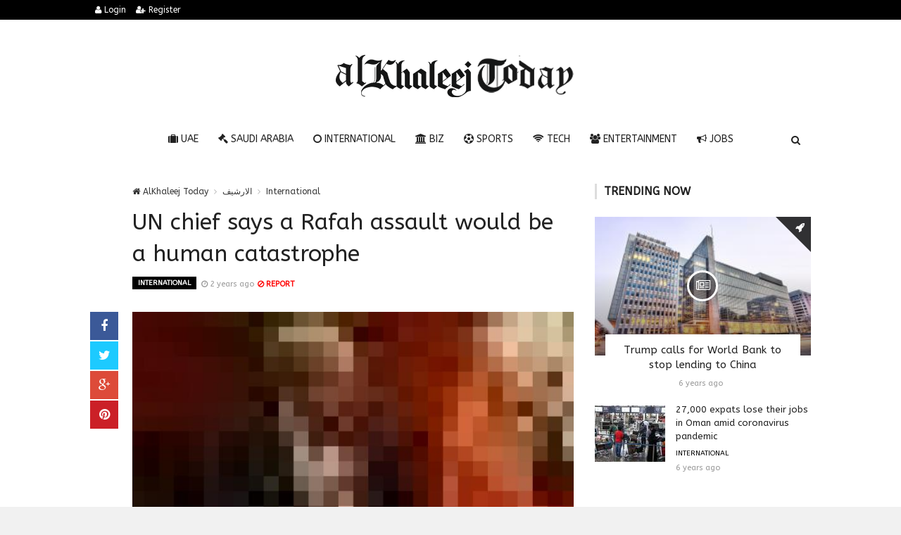

--- FILE ---
content_type: text/html; charset=UTF-8
request_url: https://alkhaleejtoday.co/international/5833595/UN-chief-says-a-Rafah-assault-would-be-a-human-catastrophe.html
body_size: 11092
content:

<!doctype html><html xmlns="http://www.w3.org/1999/xhtml" xml:lang="ar" lang="ar" class="no-js"><head><title>UN chief says a Rafah assault would be a human catastrophe</title><meta http-equiv="content-language" content="ar"><meta http-equiv="content-type" content="text/html; charset=UTF-8" /><meta name="generator" content="Www.Mubashier.Com [1.7.89]" /><meta name="viewport" content="width=device-width, initial-scale=1.0"/><meta name="copyright" content="AlKhaleej Today" /><meta name="robots" content="max-image-preview:large"><!--[if IE]><meta http-equiv="X-UA-Compatible" content="IE=100" /><![endif]--><link rel="canonical" href="https://alkhaleejtoday.co/international/5833595/UN-chief-says-a-Rafah-assault-would-be-a-human-catastrophe.html" hreflang="ar"/><meta property="og:locale" content="ar"/><meta property="og:title" content="UN chief says a Rafah assault would be a human catastrophe"/><meta property="og:image" content="https://alkhaleejtoday.co/temp/resized/medium_2024-05-07-5b21bdf5dd.jpg"/><meta property="og:site_name" content="AlKhaleej Today"/><meta property="og:description" content="NEW YORK, May 7 — UN Secretary-General Antonio Guterres today appealed to Israel and Hamas to spare no effort to get a t......"/><meta property="og:url" content="https://alkhaleejtoday.co/international/5833595/UN-chief-says-a-Rafah-assault-would-be-a-human-catastrophe.html"/><meta property="og:type" content="article"/><meta property="article:author" content="https://alkhaleejtoday.co/international/5833595/UN-chief-says-a-Rafah-assault-would-be-a-human-catastrophe.html"/><meta property="article:publisher" content="https://alkhaleejtoday.co/international/5833595/UN-chief-says-a-Rafah-assault-would-be-a-human-catastrophe.html"/><meta property="article:section" content="International"/><meta property="article:published_time" content="2024-05-07T18:18:06+04:00"/><meta property="og:updated_time" content="2024-05-07T18:18:06+04:00"/><meta property="article:modified_time" content="2024-05-07T18:18:06+04:00"/><meta name="description" itemprop="description" content="NEW YORK, May 7 — UN Secretary-General Antonio Guterres today appealed to Israel and Hamas to spare no effort to get a t......"/><meta name="keywords" itemprop="keywords" content="Gulf daily news, Dubai News website, Gulf News, World Muslim Prayer Timings, Dubai Labour News, Dubai Metro, Burj Dubai News, Khaleej Times Online, Classified, Used cars, Gold rates, Forex, Travel info, Dubai property, Gulf, News, Gulf Newspaper, United Arab Emirates, UAE, Middle East, Dubai, Dubai News, Daily Gulf News, Gulf Newspaper, Hollywood, Bollywood, news, Newspaper, No. 1,Business, Politics, Lifestyle, Opinion, Poll, Editorial, News Stories in Gulf, Jobs, Dubai, Appointment, Times, ME News, News in Pics, Pictures, Top Stories, Latest, middle east region, khalij,Kalij,Al Khalij,Khaleeji, Khaliji, Oman News, Saudi News, Qatar News, Bahrain News"/><script type="application/ld+json">{
    "@context": "http://schema.org",
    "@type": "NewsArticle",
    "mainEntityOfPage": {
        "@type": "WebPage",
        "@id": "https://alkhaleejtoday.co/international/5833595/UN-chief-says-a-Rafah-assault-would-be-a-human-catastrophe.html"
    },
    "url": "https://alkhaleejtoday.co/international/5833595/UN-chief-says-a-Rafah-assault-would-be-a-human-catastrophe.html",
    "potentialAction": {
        "@type": "SearchAction",
        "target": "https://alkhaleejtoday.co/search.html?form=search&query={query}",
        "query-input": "required name=query"
    },
    "headline": "UN chief says a Rafah assault would be a human catastrophe",
    "description": "NEW YORK, May 7 \u2014 UN Secretary-General Antonio Guterres today appealed to Israel and Hamas to spare no effort to get a t......",
    "articleBody": "Hello and welcome to the details of UN chief says a Rafah assault would be a human catastrophe and now with the details    Nevin Al Sukari - Sana&#039;a - UN Secretary-General Antonio Guterres today appealed to Israel and Hamas to spare no effort to get a truce deal. \u2014 Reuters pic NEW YORK, May 7 \u2014 UN Secretary-General Antonio Guterres today appealed to Israel and Hamas to spare no effort to get a truce deal and warned Israel that an assault on Rafah would \u201cbe a strategic mistake, a political calamity, and a humanitarian nightmare.\u201d \u201cI am disturbed and distressed by the renewed military activity in Rafah,\u201d Guterres told reporters. \u201cThe closure of both the Rafah and Karem Shalom crossings is especially damaging to an already dire humanitarian situation. They must be re-opened immediately.\u201d \u2014 Reuters ",
    "articleSection": "International",
    "image": {
        "@type": "ImageObject",
        "url": "https://alkhaleejtoday.co/temp/resized/medium_2024-05-07-5b21bdf5dd.jpg",
        "width": 700,
        "height": 450
    },
    "commentCount": 0,
    "datePublished": "2024-05-07T18:18:06+04:00",
    "dateModified": "2024-05-07T18:18:06+04:00",
    "author": {
        "@type": "Person",
        "name": "Debbie Novak"
    },
    "publisher": {
        "@type": "Organization",
        "name": "AlKhaleej Today",
        "logo": {
            "@type": "ImageObject",
            "url": "https://alkhaleejtoday.co/content/theme/logo.png",
            "width": 120,
            "height": 60
        }
    }
}</script><script type="dff8bf5d040cfa2a74209a81-text/javascript">var site_url = '';var return_url = '%2Finternational%2F5833595%2FUN-chief-says-a-Rafah-assault-would-be-a-human-catastrophe.html';var logged = false;var site_filetypes = /(\.|\/)(mp4|m4v|mov|wmv|flv|wma|m4a|mp3|wav|mpeg|flv|gif|jpg|jpg|png|bmp|swf|bz|bz2|zip|rar|sql|txt|pdf|pdf|doc|docx|dotx)$/i;var site_maxfilesize = 20971520;</script><script src="//code.jquery.com/jquery-1.11.3.min.js" type="dff8bf5d040cfa2a74209a81-text/javascript"></script><script src="//code.jquery.com/jquery-migrate-1.2.1.min.js" type="dff8bf5d040cfa2a74209a81-text/javascript"></script><link href="//maxcdn.bootstrapcdn.com/font-awesome/4.4.0/css/font-awesome.min.css" rel="stylesheet" crossorigin="anonymous"><link href="//fonts.googleapis.com/css?family=ABeeZee%3A400%2C700" rel="stylesheet" type="text/css" /><link href='/temp/assets/f=/themes/colorsplus/assets/css/shortcodes.css,/themes/colorsplus/assets/css/normalize.css,/themes/colorsplus/assets/css/style.css' rel='stylesheet' media='all' type='text/css' />
<link href="/themes/colorsplus/assets/css/0-responsive.css" media="(max-width:767px)" rel="stylesheet" type="text/css" /><link href="/themes/colorsplus/assets/css/768-responsive.css" media="(min-width:768px) and (max-width:1024px)" rel="stylesheet" type="text/css" /><link href="/themes/colorsplus/assets/css/1025-responsive.css" media="(min-width:1025px) and (max-width:1199px)" rel="stylesheet" type="text/css" /><link href="/themes/colorsplus/assets/css/1200-responsive.css" media="(min-width:1200px)" rel="stylesheet" type="text/css" /><link href='/temp/assets/f=/themes/colorsplus/assets/style.css' rel='stylesheet' media='all' type='text/css' />
<style type='text/css'>body {font-family: "ABeeZee";background: #F1F1F1;}</style><style type='text/css'>#cs-header-style-two #cs-header-menu,#cs-header-meta,#cs-header-style-three #cs-header-menu{background-color: #000000;} #cs-header-style-two #cs-header-menu-search-form form input, #cs-header-style-three #cs-header-menu-search-form form input {background-color: #0a0a0a;} a,#cs-top-navigation .cs-top-navigation > li > a:hover,#cs-logo-brand h1#cs-site-title span,#cs-copyright a:hover,.cs-post-category-empty a,.cs-post-item .cs-post-inner h3 a:hover,.pullquotes,blockquote.alt i,blockquote footer strong,.cs-countdown-number {color: #353535;}.cs-post-category-solid a,.widget_tag_cloud .tagcloud a:hover,#cs-footer .widget_tag_cloud .tagcloud a:hover,.cs-review-score-line-active,.cs-single-post-share a,.cs-reply:hover {background-color: #353535;}#cs-main-navigation .cs-main-navigation > li.current-menu-item > a,#cs-main-navigation .cs-main-navigation > li:hover > a,.cs-post-category-border a,.cs-post-block-title,.cs-post-item .cs-post-category-icon,.cs-thumbnail-slider .cs-gallery-thumbs .swiper-slide-active,blockquote,.cs-404-page-back-link {border-color: #353535;}</style><script type="dff8bf5d040cfa2a74209a81-text/javascript">/* <![CDATA[ */
 var df = []; 
 /* ]]> */
</script><div id="fb-root"></div><meta name=viewport content="initial-scale=1, maximum-scale=1,user-scalable=no, width=device-width">
<link href="https://alkhaleejtoday.co/favicon.ico" rel="icon" type="image/ico" />
<link href="https://alkhaleejtoday.co/favicon.ico" rel="shortcut icon" type="image/x-icon" />
<link rel="shortcut icon" href="alkhaleejtoday.co/favicon.png" />
<meta name="msvalidate.01" content="BD32E7EEFF2DC9AC98BF682D4A7B4082" />

<!-- LaraPush Push Notification Integration -->
<script src="https://cdn.larapush.com/scripts/popup-4.0.0.min.js" type="dff8bf5d040cfa2a74209a81-text/javascript"></script>
<script type="dff8bf5d040cfa2a74209a81-text/javascript">
 function LoadLaraPush(){ if (typeof LaraPush === "function") {new LaraPush(JSON.parse(atob('[base64]')), JSON.parse(atob('[base64]')));}}LoadLaraPush();
</script>
<!-- /.LaraPush Push Notification Integration --><link rel="shortcut icon" href="/favicon.ico"/><script async src="https://pagead2.googlesyndication.com/pagead/js/adsbygoogle.js?client=ca-pub-7811110798166776" crossorigin="anonymous" type="dff8bf5d040cfa2a74209a81-text/javascript"></script></head><body class="single-post">


<div id="cs-wrapper" class="wide">


            <div id="cs-header-style-one">
            <div id="cs-header-meta">
        <div class="cs-container">
            <!-- Top navigation -->
            <div class="cs-toggle-top-navigation"><i class="fa fa-bars"></i></div>
            <nav id="cs-top-navigation" class="cs-clearfix">
                <ul class="cs-top-navigation ">
                                            <li>
                            <a href="/login.html?return=%2Finternational%2F5833595%2FUN-chief-says-a-Rafah-assault-would-be-a-human-catastrophe.html"><i class="fa fa-user"></i> Login</a>
                        </li>
                                                    <li>
                                <a href="/register.html?return=%2Finternational%2F5833595%2FUN-chief-says-a-Rafah-assault-would-be-a-human-catastrophe.html"><i class="fa fa-user-plus"></i> Register</a>
                            </li>
                                                            </ul>

            </nav>
        </div>
    </div>






            
        <div id="cs-header-main">
            <div class="cs-container">
                <div class="cs-header-body-table">
                    <div class="cs-header-body-row">
                        <!-- Logo brand image -->
                        <div id="cs-logo-brand">
                            <a href="https://alkhaleejtoday.co">
                                <img src="https://alkhaleejtoday.co/content/theme/logo.png" alt="AlKhaleej Today">
                            </a>
                        </div>
                        
                    </div>
                </div>
            </div>
        </div>

        <!-- Header menu -->
        <div id="cs-header-menu" class=" cs-header-menu-is-sticky">
            <div class="cs-container">

                <div class="cs-toggle-main-navigation"><i class="fa fa-bars"></i></div>

                <nav id="cs-main-navigation" class="df-main-navigation cs-clearfix">
                    <ul id="menu-uniqmag-main-menu-3" class="cs-main-navigation cs-clearfix" rel="Main Menu">
                        <li class="menu-item   "><a href="/uae" class=""><i class="fa fa-suitcase"></i> UAE</a></li><li class="menu-item   "><a href="/saudi-arabia" class=""><i class="fa fa-gavel"></i> Saudi Arabia</a></li><li class="menu-item   "><a href="/international" class=""><i class="fa fa-circle-o"></i> International</a></li><li class="menu-item   "><a href="/business" class=""><i class="fa fa-bank"></i> BIZ</a></li><li class="menu-item   "><a href="/sport" class=""><i class="fa fa-futbol-o"></i> Sports</a></li><li class="menu-item   "><a href="/technology" class=""><i class="fa fa-wifi"></i> Tech</a></li><li class="menu-item   "><a href="/entertainment" class=""><i class="fa fa-users"></i> Entertainment</a></li><li class="menu-item   "><a href="/jobs-vacancies" class=""><i class="fa fa-bullhorn"></i> Jobs</a></li>
                    </ul>
                </nav>
                <div id="cs-header-menu-search-button-show" class="cs-header-menu-search-button-show"><i class="fa fa-search"></i></div>

                <div id="cs-header-menu-search-form" class="cs-header-menu-search-form">
                    <div id="cs-header-menu-search-button-hide" class="cs-header-menu-search-button-hide"><i class="fa fa-close"></i></div>
                        <form method="get" action="/search" name="searchform">
        <input type="text" placeholder="Type and press enter..." name="query" id="s">
        <input type="hidden" name="form" value="search" />
    </form>

                </div>
            </div>
        </div>
    </div>
    

    


<div class="cs-container">
                <div class="cs-main-content cs-sidebar-on-the-right column8">

        <ul class="breadcrumb">
            <li><a href="https://alkhaleejtoday.co"><i class="fa fa-home"></i> AlKhaleej Today</a></li>
                             <li><a href="/archive.html?publishDateDay=7&publishDateMonth=05&publishDateYear=2024">الارشيف</a></li>
                             <li><a href="/international">International</a></li>
                    </ul>


        <header class="cs-post-single-title"><meta http-equiv="Content-Type" content="text/html; charset=utf-8">

            <h1 class="entry_title entry-title">
                                UN chief says a Rafah assault would be a human catastrophe
            </h1>
            <div class="cs-post-meta cs-clearfix">
                <span class="cs-post-category-solid cs-clearfix">
                    <a href="/international" style="background-color : #000000">
                        International
                    </a>
                </span>
                
                                <span class="cs-post-meta-date"><i class="fa fa-clock-o"></i> <time class="timeago" datetime="2024-05-07T18:18:06+04:00">Tuesday 07th May 2024 06:18 PM</time></span>

                
                

                                    <span class="cs-post-meta-report">
                        <a onclick="if (!window.__cfRLUnblockHandlers) return false; popitup('/report/5833595','',800,600); return false;" href="/report/5833595" rel="nofollow" data-cf-modified-dff8bf5d040cfa2a74209a81-=""><i class="fa fa-ban"></i> REPORT</a>
                    </span>
                
                
                
            </div>
        </header>

        <article class="cs-single-post post">
            <div class="cs-single-post-share">
                <div>
                    <a href="//www.facebook.com/sharer/sharer.php?u=https://alkhaleejtoday.co/international/5833595/UN-chief-says-a-Rafah-assault-would-be-a-human-catastrophe.html" data-url="https://alkhaleejtoday.co/international/5833595/UN-chief-says-a-Rafah-assault-would-be-a-human-catastrophe.html" class="facebook df-share"><i class="fa fa-facebook"></i></a>
                    <a data-hashtags="" data-url="https://alkhaleejtoday.co/international/5833595/UN-chief-says-a-Rafah-assault-would-be-a-human-catastrophe.html" data-via="" data-text="UN chief says a Rafah assault would be a human catastrophe" href="#" class="twitter df-tweet"><i class="fa fa-twitter"></i></a>
                    <a href="//plus.google.com/share?url=https://alkhaleejtoday.co/international/5833595/UN-chief-says-a-Rafah-assault-would-be-a-human-catastrophe.html" class="google df-pluss"><i class="fa fa-google-plus"></i></a>
                    <a href="//pinterest.com/pin/create/button/?url=https://alkhaleejtoday.co/international/5833595/UN-chief-says-a-Rafah-assault-would-be-a-human-catastrophe.html&media=https://alkhaleejtoday.co/temp/resized/medium_2024-05-07-5b21bdf5dd.jpg&description=UN chief says a Rafah assault would be a human catastrophe" data-url="https://alkhaleejtoday.co/international/5833595/UN-chief-says-a-Rafah-assault-would-be-a-human-catastrophe.html" class="pinterest df-pin"><i class="fa fa-pinterest"></i></a>
                </div>
            </div>

            <div class="cs-single-post-content">
                                    <div class="cs-single-post-media">
                                                                                    <div class="cs-media-credits">
                                    UN chief says a Rafah assault would be a human catastrophe
                                </div>
                                <a href="https://alkhaleejtoday.co/content/uploads/2024/05/07/5b21bdf5dd.jpg" class="cs-lightbox-image" title="UN chief says a Rafah assault would be a human catastrophe">
                                    <img width="1024" height="500" src="https://alkhaleejtoday.co/temp/resized/medium_2024-05-07-5b21bdf5dd.jpg" alt="UN chief says a Rafah assault would be a human catastrophe"/>
                                </a>
                                                                        </div>
                
                <div class="cs-single-post-paragraph">
                    <p>Hello and welcome to the details of UN chief says a Rafah assault would be a human catastrophe and now with the details</p><div> <div><source type="image/jpg"> <source type="image/jpg"> </source></source></div> <p>Nevin Al Sukari - Sana&#039;a - UN Secretary-General Antonio Guterres today appealed to Israel and Hamas to spare no effort to get a truce deal. — Reuters pic</p><center> Advertisements </center>
<center>
<!-- responsive -->
<ins class="adsbygoogle"
     style="display:block"
     data-ad-client="ca-pub-7811110798166776"
     data-ad-slot="4066527319"
     data-ad-format="auto"
     data-full-width-responsive="true"></ins>
<script type="dff8bf5d040cfa2a74209a81-text/javascript">
     (adsbygoogle = window.adsbygoogle || []).push({});
</script>
</center></div><div> <p>NEW YORK, May 7 — UN Secretary-General Antonio Guterres today appealed to Israel and Hamas to spare no effort to get a truce deal and warned Israel that an assault on Rafah would “be a strategic mistake, a political calamity, and a humanitarian nightmare.” </p><p>“I am disturbed and distressed by the renewed military activity in Rafah,” Guterres told reporters. “The closure of both the Rafah and Karem Shalom crossings is especially damaging to an already dire humanitarian situation. They must be re-opened immediately.” — Reuters </p></div></p><p>These were the details of the news UN chief says a Rafah assault would be a human catastrophe for this day. We hope that we have succeeded by giving you the full details and information. To follow all our news, you can subscribe to the alerts system or to one of our different systems to provide you with all that is new.<br />
<br />
It is also worth noting that the original news has been published and is available at <a href="https://www.malaymail.com/news/world/2024/05/07/un-chief-says-a-rafah-assault-would-be-a-human-catastrophe/133070" rel="nofollow" target="_blank">Malay Mail</a> and the editorial team at <a href="https://alkhaleejtoday.co" target="_blank">AlKhaleej Today</a> has confirmed it and it has been modified, and it may have been completely transferred or quoted from it and you can read and follow this news from its main source.</p>
                    
                    <center>
                    
                    <!-- Composite Start -->
<div id="M735361ScriptRootC1177071"></div>
<script src="https://jsc.mgid.com/a/l/al-khaleejtoday.net.1177071.js" async type="dff8bf5d040cfa2a74209a81-text/javascript"></script>
<!-- Composite End -->
                    
</center>


                    
                </div>


                
            </div>
        </article>

        


        
            <div class="cs-single-post-controls">
                                                    <div class="cs-next-post">
                        <span>NEXT <i class="fa fa-angle-double-right"></i></span>
                        <a href="/international/5857599/Global-heatwave-120-monthly-temperature-records-broken-across-70-countries-in-2025.html">Global heatwave: 120 monthly temperature records broken across 70 countries in 2025</a>
                    </div>
                            </div>
        
                    <div class="author_box"><h4 class="cs-heading-subtitle">Author Information</h4><a class="bio" itemprop="url" href="/authors/1748/Debbie-Novak.html"><img alt="Debbie Novak" src="http://www.gravatar.com/avatar/1c5b66c8bb31fe4dc3e6649ec4834046?s=150&d=mm&r=g" class="avatar avatar-80 photo avatar" height="80" width="80"></a><div class="description"><a class="bio" itemprop="url" href="/authors/1748/Debbie-Novak.html">Debbie Novak</a><p><span class="vcard author"><span class="fn">I have been an independent financial adviser for over 11 years in the city and in recent years turned my experience in finance and passion for journalism into a full time role. I perform analysis of Companies and publicize valuable information for shareholder community.

Address: 2077 Sharon Lane Mishawaka, IN 46544, USA
Phone: (+1) 574-255-1083
Email: <a href="/cdn-cgi/l/email-protection" class="__cf_email__" data-cfemail="efab8a8d8d868a8180998e84af8e83c284878e838a8a859b808b8e96c1818a9b">[email&#160;protected]</a></span></span></p><ul class="social_icons"></ul></div></div>
        
                    <div class="cs-single-related-aticles">
                <h4 class="cs-heading-subtitle">Related posts</h4>

                                    <div class="cs-row">
                                                    <div class="cs-col cs-col-6-of-12">
                                <div class="cs-post-block-layout-3">
                                    <div class="cs-post-item"><div class="cs-post-category-icon" style="border-right-color : #000000"><a href="/international" title="International"><i class="fa fa-rocket"></i></a></div><div class="cs-post-thumb"><div class="cs-post-format-icon"><i class="fa fa-newspaper-o"></i></div><a href="/international/5857891/Explainer-What-Trump%E2%80%99s-Insurrection-Act-threat-means-for-US-protests.html"><img src="https://alkhaleejtoday.co/temp/resized/small_2026-01-16-db64346b46.jpg" height="300" width="417"></a></div><div class="cs-post-inner"><h3><a href="/international/5857891/Explainer-What-Trump%E2%80%99s-Insurrection-Act-threat-means-for-US-protests.html">Explainer: What Trump’s Insurrection Act threat means for US protests</a></h3><div class="cs-post-meta cs-clearfix"><span class="cs-post-meta-date"><time class="timeago" datetime="2026-01-16T17:15:05+04:00">Friday 16th January 2026 05:15 PM</time></span></div></div></div>
                                </div>
                            </div>
                                                    <div class="cs-col cs-col-6-of-12">
                                <div class="cs-post-block-layout-3">
                                    <div class="cs-post-item"><div class="cs-post-category-icon" style="border-right-color : #000000"><a href="/international" title="International"><i class="fa fa-rocket"></i></a></div><div class="cs-post-thumb"><div class="cs-post-format-icon"><i class="fa fa-newspaper-o"></i></div><a href="/international/5857890/Trump%E2%80%99s-Greenland-gambit-tests-Europe%E2%80%99s-patience-and-power.html"><img src="https://alkhaleejtoday.co/temp/resized/small_2026-01-16-7402af59c0.jpg" height="300" width="417"></a></div><div class="cs-post-inner"><h3><a href="/international/5857890/Trump%E2%80%99s-Greenland-gambit-tests-Europe%E2%80%99s-patience-and-power.html">Trump’s Greenland gambit tests Europe’s patience and power</a></h3><div class="cs-post-meta cs-clearfix"><span class="cs-post-meta-date"><time class="timeago" datetime="2026-01-16T17:15:04+04:00">Friday 16th January 2026 05:15 PM</time></span></div></div></div>
                                </div>
                            </div>
                                            </div>
                                    <div class="cs-row">
                                                    <div class="cs-col cs-col-6-of-12">
                                <div class="cs-post-block-layout-3">
                                    <div class="cs-post-item"><div class="cs-post-category-icon" style="border-right-color : #000000"><a href="/international" title="International"><i class="fa fa-rocket"></i></a></div><div class="cs-post-thumb"><div class="cs-post-format-icon"><i class="fa fa-newspaper-o"></i></div><a href="/international/5857889/US-swing-voters-rethink-Trump-Bucks-County-shows-signs-of-cooling-support-a-year-on.html"><img src="https://alkhaleejtoday.co/temp/resized/small_2026-01-16-ac51faeacc.jpg" height="300" width="417"></a></div><div class="cs-post-inner"><h3><a href="/international/5857889/US-swing-voters-rethink-Trump-Bucks-County-shows-signs-of-cooling-support-a-year-on.html">US swing voters rethink Trump: Bucks County shows signs of cooling support a year on</a></h3><div class="cs-post-meta cs-clearfix"><span class="cs-post-meta-date"><time class="timeago" datetime="2026-01-16T17:15:03+04:00">Friday 16th January 2026 05:15 PM</time></span></div></div></div>
                                </div>
                            </div>
                                                    <div class="cs-col cs-col-6-of-12">
                                <div class="cs-post-block-layout-3">
                                    <div class="cs-post-item"><div class="cs-post-category-icon" style="border-right-color : #000000"><a href="/international" title="International"><i class="fa fa-rocket"></i></a></div><div class="cs-post-thumb"><div class="cs-post-format-icon"><i class="fa fa-newspaper-o"></i></div><a href="/international/5857888/Indonesia-says-no-to-goats-sheep-as-deadly-livestock-virus-spreads-across-South-east-Asia.html"><img src="https://alkhaleejtoday.co/temp/resized/small_2026-01-16-50f5bd8358.jpg" height="300" width="417"></a></div><div class="cs-post-inner"><h3><a href="/international/5857888/Indonesia-says-no-to-goats-sheep-as-deadly-livestock-virus-spreads-across-South-east-Asia.html">Indonesia says no to goats, sheep as deadly livestock virus spreads across South-east Asia</a></h3><div class="cs-post-meta cs-clearfix"><span class="cs-post-meta-date"><time class="timeago" datetime="2026-01-16T15:09:02+04:00">Friday 16th January 2026 03:09 PM</time></span></div></div></div>
                                </div>
                            </div>
                                            </div>
                            </div>
        
        <div id="facebook"><div class='fb-comments' data-href='https://alkhaleejtoday.co/international/5833595/UN-chief-says-a-Rafah-assault-would-be-a-human-catastrophe.html' data-numposts='6' data-width='100%'></div></div>

    </div>

        <div class="cs-main-sidebar cs-sticky-sidebar"><div class="theiaStickySidebar"><aside class="widget"><h2 class="widget-title">Trending now</h2><div class="cs-widget_featured_post"><div class="cs-post-item"><div class="cs-post-category-icon" style="border-right-color : #000000"><a href="/business" title="BIZ"><i class="fa fa-rocket"></i></a></div><div class="cs-post-thumb"><div class="cs-post-format-icon"><i class="fa fa-newspaper-o"></i></div><a href="/business/518/Trump-calls-for-World-Bank-to-stop-lending-to-China.html"><img src="https://alkhaleejtoday.co/temp/resized/small_2019-12-07-d7ebe61601.jpg" height="300" width="417"></a></div><div class="cs-post-inner"><h3><a href="/business/518/Trump-calls-for-World-Bank-to-stop-lending-to-China.html">Trump calls for World Bank to stop lending to China</a></h3><div class="cs-post-meta cs-clearfix"><span class="cs-post-meta-date"><time class="timeago" datetime="2019-12-07T13:14:06+04:00">Saturday 07th December 2019 01:14 PM</time></span></div></div></div></div><div class="cs-widget_latest_posts"><div class="cs-post-item "><div class="cs-post-thumb"><a href="/international/103344/27000-expats-lose-their-jobs-in-Oman-amid-coronavirus-pandemic.html"><img src="https://alkhaleejtoday.co/temp/resized/thumb_2020-05-26-1c2f4e1332.jpg" alt="27,000 expats lose their jobs in Oman amid coronavirus pandemic" height="75" width="100"></a></div><div class="cs-post-inner"><h3><a href="/international/103344/27000-expats-lose-their-jobs-in-Oman-amid-coronavirus-pandemic.html">27,000 expats lose their jobs in Oman amid coronavirus pandemic</a></h3><div class="cs-post-category-empty cs-clearfix"><a href="/international" style="color : #000000">International</a></div><div class="cs-post-meta cs-clearfix"><span class="cs-post-meta-date"><time class="timeago" datetime="2020-05-26T19:19:05+04:00">Tuesday 26th May 2020 07:19 PM</time></span></div></div></div><div class="cs-post-item "><div class="cs-post-thumb"><a href="/business/5013116/Investors-looking-to-delay-startup-exits-due-to-COVID-19-Survey.html"><img src="https://alkhaleejtoday.co/temp/resized/thumb_2020-06-29-7f443c1074.jpg" alt="Investors looking to delay startup exits due to COVID-19: Survey" height="75" width="100"></a></div><div class="cs-post-inner"><h3><a href="/business/5013116/Investors-looking-to-delay-startup-exits-due-to-COVID-19-Survey.html">Investors looking to delay startup exits due to COVID-19: Survey</a></h3><div class="cs-post-category-empty cs-clearfix"><a href="/business" style="color : #000000">BIZ</a></div><div class="cs-post-meta cs-clearfix"><span class="cs-post-meta-date"><time class="timeago" datetime="2020-06-29T21:21:06+04:00">Monday 29th June 2020 09:21 PM</time></span></div></div></div><div class="cs-post-item "><div class="cs-post-thumb"><a href="/sport/5015970/Agent-Ajax-offer-trial-to-Ismaily-winger.html"><img src="https://alkhaleejtoday.co/temp/resized/thumb_2020-07-06-7e85a4b455.jpg" alt="Agent: Ajax offer trial to Ismaily winger" height="75" width="100"></a></div><div class="cs-post-inner"><h3><a href="/sport/5015970/Agent-Ajax-offer-trial-to-Ismaily-winger.html">Agent: Ajax offer trial to Ismaily winger</a></h3><div class="cs-post-category-empty cs-clearfix"><a href="/sport" style="color : #000000">Sports</a></div><div class="cs-post-meta cs-clearfix"><span class="cs-post-meta-date"><time class="timeago" datetime="2020-07-06T16:58:04+04:00">Monday 06th July 2020 04:58 PM</time></span></div></div></div><div class="cs-post-item "><div class="cs-post-thumb"><a href="/international/5813282/US-House-speakership-up-in-air-as-resistance-to-Jim-Jordan-hardens.html"><img src="https://alkhaleejtoday.co/temp/resized/thumb_2023-10-18-3ec8e51ea7.jpg" alt="US House speakership up in air as resistance to Jim Jordan hardens" height="75" width="100"></a></div><div class="cs-post-inner"><h3><a href="/international/5813282/US-House-speakership-up-in-air-as-resistance-to-Jim-Jordan-hardens.html">US House speakership up in air as resistance to Jim Jordan hardens</a></h3><div class="cs-post-category-empty cs-clearfix"><a href="/international" style="color : #000000">International</a></div><div class="cs-post-meta cs-clearfix"><span class="cs-post-meta-date"><time class="timeago" datetime="2023-10-18T11:59:03+04:00">Wednesday 18th October 2023 11:59 AM</time></span></div></div></div><div class="cs-post-item "><div class="cs-post-thumb"><a href="/international/5822855/Nose-wheel-comes-off-Delta-Boeing-757-shortly-before-takeoff.html"><img src="https://alkhaleejtoday.co/temp/resized/thumb_2024-01-24-e701d888f4.jpg" alt="Nose wheel comes off Delta Boeing 757 shortly before takeoff" height="75" width="100"></a></div><div class="cs-post-inner"><h3><a href="/international/5822855/Nose-wheel-comes-off-Delta-Boeing-757-shortly-before-takeoff.html">Nose wheel comes off Delta Boeing 757 shortly before takeoff</a></h3><div class="cs-post-category-empty cs-clearfix"><a href="/international" style="color : #000000">International</a></div><div class="cs-post-meta cs-clearfix"><span class="cs-post-meta-date"><time class="timeago" datetime="2024-01-24T17:35:02+04:00">Wednesday 24th January 2024 05:35 PM</time></span></div></div></div><div class="cs-post-item "><div class="cs-post-thumb"><a href="/international/5857866/How-the-next-UN-secretary%E2%80%91general-will-be-chosen-%E2%80%94-and-who%E2%80%99s-in-the-running.html"><img src="https://alkhaleejtoday.co/temp/resized/thumb_2026-01-16-365d7c36a6.jpg" alt="How the next UN secretary‑general will be chosen — and who’s in the running" height="75" width="100"></a></div><div class="cs-post-inner"><h3><a href="/international/5857866/How-the-next-UN-secretary%E2%80%91general-will-be-chosen-%E2%80%94-and-who%E2%80%99s-in-the-running.html">How the next UN secretary‑general will be chosen — and who’s in the running</a></h3><div class="cs-post-category-empty cs-clearfix"><a href="/international" style="color : #000000">International</a></div><div class="cs-post-meta cs-clearfix"><span class="cs-post-meta-date"><time class="timeago" datetime="2026-01-16T03:03:02+04:00">Friday 16th January 2026 03:03 AM</time></span></div></div></div><div class="cs-post-item "><div class="cs-post-thumb"><a href="/international/5857876/%E2%80%98No-hanging-today%E2%80%99-US-says-Trump-warnings-force-Iran-to-pause-800-mass-executions-after-protest-bloodshed.html"><img src="https://alkhaleejtoday.co/temp/resized/thumb_2026-01-16-1dd03e1e81.jpg" alt="‘No hanging today’: US says Trump warnings force Iran to pause 800 mass executions after protest bloodshed" height="75" width="100"></a></div><div class="cs-post-inner"><h3><a href="/international/5857876/%E2%80%98No-hanging-today%E2%80%99-US-says-Trump-warnings-force-Iran-to-pause-800-mass-executions-after-protest-bloodshed.html">‘No hanging today’: US says Trump warnings force Iran to pause 800 mass executions after protest bloodshed</a></h3><div class="cs-post-category-empty cs-clearfix"><a href="/international" style="color : #000000">International</a></div><div class="cs-post-meta cs-clearfix"><span class="cs-post-meta-date"><time class="timeago" datetime="2026-01-16T07:27:03+04:00">Friday 16th January 2026 07:27 AM</time></span></div></div></div><div class="cs-post-item "><div class="cs-post-thumb"><a href="/international/5857881/Cambodia-cyberfraud-empire-shaken-as-Chen-Zhi%E2%80%99s-arrest-sparks-mass-flight-from-Sihanoukville.html"><img src="https://alkhaleejtoday.co/temp/resized/thumb_2026-01-16-fc21cf4b67.jpg" alt="Cambodia cyberfraud empire shaken as Chen Zhi’s arrest sparks mass flight from Sihanoukville" height="75" width="100"></a></div><div class="cs-post-inner"><h3><a href="/international/5857881/Cambodia-cyberfraud-empire-shaken-as-Chen-Zhi%E2%80%99s-arrest-sparks-mass-flight-from-Sihanoukville.html">Cambodia cyberfraud empire shaken as Chen Zhi’s arrest sparks mass flight from Sihanoukville</a></h3><div class="cs-post-category-empty cs-clearfix"><a href="/international" style="color : #000000">International</a></div><div class="cs-post-meta cs-clearfix"><span class="cs-post-meta-date"><time class="timeago" datetime="2026-01-16T11:18:03+04:00">Friday 16th January 2026 11:18 AM</time></span></div></div></div><div class="cs-post-item "><div class="cs-post-thumb"><a href="/international/5857884/Polluter-pays-Indonesia-sues-six-firms-for-US200m-after-deadly-Sumatra-floods.html"><img src="https://alkhaleejtoday.co/temp/resized/thumb_2026-01-16-aaaaa05a6a.jpg" alt="Polluter pays: Indonesia sues six firms for US$200m after deadly Sumatra floods" height="75" width="100"></a></div><div class="cs-post-inner"><h3><a href="/international/5857884/Polluter-pays-Indonesia-sues-six-firms-for-US200m-after-deadly-Sumatra-floods.html">Polluter pays: Indonesia sues six firms for US$200m after deadly Sumatra floods</a></h3><div class="cs-post-category-empty cs-clearfix"><a href="/international" style="color : #000000">International</a></div><div class="cs-post-meta cs-clearfix"><span class="cs-post-meta-date"><time class="timeago" datetime="2026-01-16T13:45:03+04:00">Friday 16th January 2026 01:45 PM</time></span></div></div></div></div></aside><aside class="widget"><h2 class="widget-title">Sources directory</h2><table class="sort-this-table"><thead><tr><th data-sort="string">TITLE</th><th data-sort="int">NEWS</th></tr></thead><tbody><tr><td><a href="/sources/5/Arab-News.html">Arab News</a></td><td><strong>20891</strong></td></tr><tr><td><a href="/sources/26/de24news.html">de24.news</a></td><td><strong>5665</strong></td></tr><tr><td><a href="/sources/18/eg24news.html">eg24.news</a></td><td><strong>2739</strong></td></tr><tr><td><a href="/sources/8/egypt-independent.html">egypt independent</a></td><td><strong>56</strong></td></tr><tr><td><a href="/sources/3/emirates247.html">emirates247</a></td><td><strong>243</strong></td></tr><tr><td><a href="/sources/38/en24-news.html">en24 news</a></td><td><strong>404</strong></td></tr><tr><td><a href="/sources/28/en24news.html">en24news</a></td><td><strong>3089</strong></td></tr><tr><td><a href="/sources/36/fr24news.html">fr24news</a></td><td><strong>106</strong></td></tr><tr><td><a href="/sources/6/Gulf-Today.html">Gulf Today</a></td><td><strong>268</strong></td></tr><tr><td><a href="/sources/1/Khaleej-Times.html">Khaleej Times</a></td><td><strong>2147</strong></td></tr><tr><td><a href="/sources/12/King-Fut.html">King Fut</a></td><td><strong>357</strong></td></tr><tr><td><a href="/sources/7/Kuwait-Times.html">Kuwait Times</a></td><td><strong>112</strong></td></tr><tr><td><a href="/sources/14/Malay-Mail.html">Malay Mail</a></td><td><strong>20404</strong></td></tr><tr><td><a href="/sources/30/news1news.html">news1.news</a></td><td><strong>2345</strong></td></tr><tr><td><a href="/sources/13/Saudi-Gazette.html">Saudi Gazette</a></td><td><strong>10859</strong></td></tr><tr><td><a href="/sources/16/saudi24news.html">saudi24news</a></td><td><strong>5946</strong></td></tr><tr><td><a href="/sources/9/The-Arab-Weekly.html">The Arab Weekly</a></td><td><strong>127</strong></td></tr><tr><td><a href="/sources/4/The-National.html">The National</a></td><td><strong>2791</strong></td></tr><tr><td><a href="/sources/10/The-New-Arab.html">The New Arab</a></td><td><strong>125</strong></td></tr><tr><td><a href="/sources/32/time24news.html">time24.news</a></td><td><strong>1415</strong></td></tr><tr><td><a href="/sources/11/Wamda.html">Wamda</a></td><td><strong>59</strong></td></tr></tbody></table></aside></div></div>
    </div>

    &nbsp;

    <!-- Footer menu -->
    <div id="cs-footer-menu">
        <div class="cs-container">
            <!-- Footer navigation -->
            <div class="cs-toggle-footer-navigation"><i class="fa fa-bars"></i></div>
            <nav id="cs-footer-navigation" class="cs-clearfix">
                <div class="menu-uniqmag-footer-menu-container">
                    <ul class="cs-footer-navigation cs-clearfix" rel="Footer Menu">
                        <li class="menu-item   "><a href="/page/privacy-policy.html" class=""><i class="fa fa-adjust"></i> Privacy Policy</a></li><li class="menu-item   "><a href="/faqs.html" class=""><i class="fa fa-exclamation"></i> FAQS</a></li><li class="menu-item   "><a href="/contact-us.html" class=""><i class="fa fa-at"></i> Contact us</a></li><li class="menu-item   "><a href="/advertise.html" class=""><i class="fa fa-bullhorn"></i> Advertise with us</a></li>
                    </ul>
                </div>
            </nav>
        </div>
    </div>


    <!-- Footer -->
    <div id="cs-footer">
        <div class="cs-container">
            <div class="cs-row">
                                    <div class="cs-col cs-col-4-of-12">
                        <aside class="widget">

                            <div class="cs-widget_featured_post">
                                <div class="cs-post-item"><div class="cs-post-category-icon" style="border-right-color : #000000"><a href="/business" title="BIZ"><i class="fa fa-rocket"></i></a></div><div class="cs-post-thumb"><div class="cs-post-format-icon"><i class="fa fa-newspaper-o"></i></div><a href="/business/518/Trump-calls-for-World-Bank-to-stop-lending-to-China.html"><img src="https://alkhaleejtoday.co/temp/resized/small_2019-12-07-d7ebe61601.jpg" height="300" width="417"></a></div><div class="cs-post-inner"><h3><a href="/business/518/Trump-calls-for-World-Bank-to-stop-lending-to-China.html">Trump calls for World Bank to stop lending to China</a></h3><div class="cs-post-meta cs-clearfix"><span class="cs-post-meta-date"><time class="timeago" datetime="2019-12-07T13:14:06+04:00">Saturday 07th December 2019 01:14 PM</time></span></div></div></div>
                            </div>
                        </aside>
                    </div>
                                            <div class="cs-col cs-col-4-of-12">
                            <aside class="widget">
                                <div class="cs-widget_latest_posts">
                                                                        <div class="cs-post-item "><div class="cs-post-thumb"><a href="/international/5857866/How-the-next-UN-secretary%E2%80%91general-will-be-chosen-%E2%80%94-and-who%E2%80%99s-in-the-running.html"><img src="https://alkhaleejtoday.co/temp/resized/thumb_2026-01-16-365d7c36a6.jpg" alt="How the next UN secretary‑general will be chosen — and who’s in the running" height="75" width="100"></a></div><div class="cs-post-inner"><h3><a href="/international/5857866/How-the-next-UN-secretary%E2%80%91general-will-be-chosen-%E2%80%94-and-who%E2%80%99s-in-the-running.html">How the next UN secretary‑general will be chosen — and who’s in the running</a></h3><div class="cs-post-category-empty cs-clearfix"><a href="/international" style="color : #000000">International</a></div><div class="cs-post-meta cs-clearfix"><span class="cs-post-meta-date"><time class="timeago" datetime="2026-01-16T03:03:02+04:00">Friday 16th January 2026 03:03 AM</time></span></div></div></div>
                                    <div class="cs-post-item "><div class="cs-post-thumb"><a href="/international/5857876/%E2%80%98No-hanging-today%E2%80%99-US-says-Trump-warnings-force-Iran-to-pause-800-mass-executions-after-protest-bloodshed.html"><img src="https://alkhaleejtoday.co/temp/resized/thumb_2026-01-16-1dd03e1e81.jpg" alt="‘No hanging today’: US says Trump warnings force Iran to pause 800 mass executions after protest bloodshed" height="75" width="100"></a></div><div class="cs-post-inner"><h3><a href="/international/5857876/%E2%80%98No-hanging-today%E2%80%99-US-says-Trump-warnings-force-Iran-to-pause-800-mass-executions-after-protest-bloodshed.html">‘No hanging today’: US says Trump warnings force Iran to pause 800 mass executions after protest bloodshed</a></h3><div class="cs-post-category-empty cs-clearfix"><a href="/international" style="color : #000000">International</a></div><div class="cs-post-meta cs-clearfix"><span class="cs-post-meta-date"><time class="timeago" datetime="2026-01-16T07:27:03+04:00">Friday 16th January 2026 07:27 AM</time></span></div></div></div>
                                </div>
                            </aside>
                        </div>
                                                    <div class="cs-col cs-col-4-of-12">
                    <aside class="widget subscription-form-content">
                        <h2 class="widget-title">Newsletter</h2>
                        <p>
                            Subscribe to the newsletter to get the latest news
                        </p>
                        <form method="post" action="https://feedburner.google.com/fb/a/mailverify" target="popupwindow" onsubmit="if (!window.__cfRLUnblockHandlers) return false; window.open('http://feedburner.google.com/fb/a/mailverify?uri=mubashier/ETvF', 'popupwindow', 'scrollbars=yes,width=550,height=520');return true" data-cf-modified-dff8bf5d040cfa2a74209a81-=""><p><input type="email" name="email" class="form-control" placeholder="Type your Email"></p><input type="hidden" value="mubashier/ETvF" name="uri"/><input type="hidden" name="loc" value="en_US"/><p><input class="cs-btn cs-btn-small" type="submit" value="Subscribe"></p></form>
                        <div class="subscription-result" style="margin-top:15px; display:none;">
                        </div>
                    </aside>
                </div>
            </div>
        </div>
    </div>


</div>


<script data-cfasync="false" src="/cdn-cgi/scripts/5c5dd728/cloudflare-static/email-decode.min.js"></script><script src='/temp/assets/f=/assets/jquery/plugins/timeago/jquery.timeago.js' type="dff8bf5d040cfa2a74209a81-text/javascript"></script>
<script src='/temp/assets/f=/themes/colorsplus/assets/js/jquery-sticky.js,/themes/colorsplus/assets/js/jquery-easing.js,/themes/colorsplus/assets/js/jquery-lightbox.js,/themes/colorsplus/assets/js/jquery-fitvids.js,/themes/colorsplus/assets/js/jquery-viewportchecker.js,/themes/colorsplus/assets/js/jquery-swiper.js,/themes/colorsplus/assets/js/jquery-magnific.js,/themes/colorsplus/assets/js/jquery-ini.js,/themes/colorsplus/assets/js/scripts.js,/themes/colorsplus/assets/js/theme.js' type="dff8bf5d040cfa2a74209a81-text/javascript"></script>
<img width="1" height="1" src="/temp/stats/0.gif?id=5833595&cat_id=4&source_id=14&timezone=Asia/Dubai&696a55a3cdd15" border="0"/><script type="dff8bf5d040cfa2a74209a81-text/javascript">(function(d){var js, id = 'facebook-jssdk'; if (d.getElementById(id)) {return;}js = d.createElement('script'); js.id = id; js.async = true;js.src = '//connect.facebook.net/en_US/all.js#appId=&xfbml=1';d.getElementsByTagName('head')[0].appendChild(js);}(document));</script><script type="dff8bf5d040cfa2a74209a81-text/javascript">var _gaq = _gaq || []; _gaq.push(['_setAccount', 'UA-154146484-1']); _gaq.push(['_trackPageview']); (function() {var ga = document.createElement('script'); ga.type = 'text/javascript'; ga.async = true;ga.src = ('https:' == document.location.protocol ? 'https://ssl' : 'http://www') + '.google-analytics.com/ga.js';var s = document.getElementsByTagName('script')[0]; s.parentNode.insertBefore(ga, s);})();</script>                <script type="dff8bf5d040cfa2a74209a81-text/javascript">
                    InitAds = function() {
                        Ads = [];
                        $.each($('.ad-code'), function( index, value ) {
                            if($(value).hasClass('no-js')){
                                Ads.push($(value).data('id'));
                                $(value).removeClass('no-js');
                            }
                        });
                        if(Ads.length){
                            $.post(site_url + '/ajax.html?case=adviews',{'ads' : Ads});
                        }
                        $(document).on('click','.ad-code',function(){
                            $.post(site_url + '/ajax.html?case=adclicks',{'id' : $(this).data('id')});
                        });
                    };

                    $(window).load(function(){InitAds();});
                </script>
            <script src="/cdn-cgi/scripts/7d0fa10a/cloudflare-static/rocket-loader.min.js" data-cf-settings="dff8bf5d040cfa2a74209a81-|49" defer></script><script defer src="https://static.cloudflareinsights.com/beacon.min.js/vcd15cbe7772f49c399c6a5babf22c1241717689176015" integrity="sha512-ZpsOmlRQV6y907TI0dKBHq9Md29nnaEIPlkf84rnaERnq6zvWvPUqr2ft8M1aS28oN72PdrCzSjY4U6VaAw1EQ==" data-cf-beacon='{"version":"2024.11.0","token":"c0de1955f5ba40af98244140985a10bd","r":1,"server_timing":{"name":{"cfCacheStatus":true,"cfEdge":true,"cfExtPri":true,"cfL4":true,"cfOrigin":true,"cfSpeedBrain":true},"location_startswith":null}}' crossorigin="anonymous"></script>
</body></html><!-- Time:0.18221092224121 -->

--- FILE ---
content_type: text/html; charset=UTF-8
request_url: https://alkhaleejtoday.co/international/5833595/UN-chief-says-a-Rafah-assault-would-be-a-human-catastrophe.html
body_size: 10393
content:

<!doctype html><html xmlns="http://www.w3.org/1999/xhtml" xml:lang="ar" lang="ar" class="no-js"><head><title>UN chief says a Rafah assault would be a human catastrophe</title><meta http-equiv="content-language" content="ar"><meta http-equiv="content-type" content="text/html; charset=UTF-8" /><meta name="generator" content="Www.Mubashier.Com [1.7.89]" /><meta name="viewport" content="width=device-width, initial-scale=1.0"/><meta name="copyright" content="AlKhaleej Today" /><meta name="robots" content="max-image-preview:large"><!--[if IE]><meta http-equiv="X-UA-Compatible" content="IE=100" /><![endif]--><link rel="canonical" href="https://alkhaleejtoday.co/international/5833595/UN-chief-says-a-Rafah-assault-would-be-a-human-catastrophe.html" hreflang="ar"/><meta property="og:locale" content="ar"/><meta property="og:title" content="UN chief says a Rafah assault would be a human catastrophe"/><meta property="og:image" content="https://alkhaleejtoday.co/temp/resized/medium_2024-05-07-5b21bdf5dd.jpg"/><meta property="og:site_name" content="AlKhaleej Today"/><meta property="og:description" content="NEW YORK, May 7 — UN Secretary-General Antonio Guterres today appealed to Israel and Hamas to spare no effort to get a t......"/><meta property="og:url" content="https://alkhaleejtoday.co/international/5833595/UN-chief-says-a-Rafah-assault-would-be-a-human-catastrophe.html"/><meta property="og:type" content="article"/><meta property="article:author" content="https://alkhaleejtoday.co/international/5833595/UN-chief-says-a-Rafah-assault-would-be-a-human-catastrophe.html"/><meta property="article:publisher" content="https://alkhaleejtoday.co/international/5833595/UN-chief-says-a-Rafah-assault-would-be-a-human-catastrophe.html"/><meta property="article:section" content="International"/><meta property="article:published_time" content="2024-05-07T18:18:06+04:00"/><meta property="og:updated_time" content="2024-05-07T18:18:06+04:00"/><meta property="article:modified_time" content="2024-05-07T18:18:06+04:00"/><meta name="description" itemprop="description" content="NEW YORK, May 7 — UN Secretary-General Antonio Guterres today appealed to Israel and Hamas to spare no effort to get a t......"/><meta name="keywords" itemprop="keywords" content="Gulf daily news, Dubai News website, Gulf News, World Muslim Prayer Timings, Dubai Labour News, Dubai Metro, Burj Dubai News, Khaleej Times Online, Classified, Used cars, Gold rates, Forex, Travel info, Dubai property, Gulf, News, Gulf Newspaper, United Arab Emirates, UAE, Middle East, Dubai, Dubai News, Daily Gulf News, Gulf Newspaper, Hollywood, Bollywood, news, Newspaper, No. 1,Business, Politics, Lifestyle, Opinion, Poll, Editorial, News Stories in Gulf, Jobs, Dubai, Appointment, Times, ME News, News in Pics, Pictures, Top Stories, Latest, middle east region, khalij,Kalij,Al Khalij,Khaleeji, Khaliji, Oman News, Saudi News, Qatar News, Bahrain News"/><script type="application/ld+json">{
    "@context": "http://schema.org",
    "@type": "NewsArticle",
    "mainEntityOfPage": {
        "@type": "WebPage",
        "@id": "https://alkhaleejtoday.co/international/5833595/UN-chief-says-a-Rafah-assault-would-be-a-human-catastrophe.html"
    },
    "url": "https://alkhaleejtoday.co/international/5833595/UN-chief-says-a-Rafah-assault-would-be-a-human-catastrophe.html",
    "potentialAction": {
        "@type": "SearchAction",
        "target": "https://alkhaleejtoday.co/search.html?form=search&query={query}",
        "query-input": "required name=query"
    },
    "headline": "UN chief says a Rafah assault would be a human catastrophe",
    "description": "NEW YORK, May 7 \u2014 UN Secretary-General Antonio Guterres today appealed to Israel and Hamas to spare no effort to get a t......",
    "articleBody": "Hello and welcome to the details of UN chief says a Rafah assault would be a human catastrophe and now with the details    Nevin Al Sukari - Sana&#039;a - UN Secretary-General Antonio Guterres today appealed to Israel and Hamas to spare no effort to get a truce deal. \u2014 Reuters pic NEW YORK, May 7 \u2014 UN Secretary-General Antonio Guterres today appealed to Israel and Hamas to spare no effort to get a truce deal and warned Israel that an assault on Rafah would \u201cbe a strategic mistake, a political calamity, and a humanitarian nightmare.\u201d \u201cI am disturbed and distressed by the renewed military activity in Rafah,\u201d Guterres told reporters. \u201cThe closure of both the Rafah and Karem Shalom crossings is especially damaging to an already dire humanitarian situation. They must be re-opened immediately.\u201d \u2014 Reuters ",
    "articleSection": "International",
    "image": {
        "@type": "ImageObject",
        "url": "https://alkhaleejtoday.co/temp/resized/medium_2024-05-07-5b21bdf5dd.jpg",
        "width": 700,
        "height": 450
    },
    "commentCount": 0,
    "datePublished": "2024-05-07T18:18:06+04:00",
    "dateModified": "2024-05-07T18:18:06+04:00",
    "author": {
        "@type": "Person",
        "name": "Debbie Novak"
    },
    "publisher": {
        "@type": "Organization",
        "name": "AlKhaleej Today",
        "logo": {
            "@type": "ImageObject",
            "url": "https://alkhaleejtoday.co/content/theme/logo.png",
            "width": 120,
            "height": 60
        }
    }
}</script><script type="text/javascript">var site_url = '';var return_url = '%2Finternational%2F5833595%2FUN-chief-says-a-Rafah-assault-would-be-a-human-catastrophe.html';var logged = false;var site_filetypes = /(\.|\/)(mp4|m4v|mov|wmv|flv|wma|m4a|mp3|wav|mpeg|flv|gif|jpg|jpg|png|bmp|swf|bz|bz2|zip|rar|sql|txt|pdf|pdf|doc|docx|dotx)$/i;var site_maxfilesize = 20971520;</script><script src="//code.jquery.com/jquery-1.11.3.min.js" type="text/javascript"></script><script src="//code.jquery.com/jquery-migrate-1.2.1.min.js" type="text/javascript"></script><link href="//maxcdn.bootstrapcdn.com/font-awesome/4.4.0/css/font-awesome.min.css" rel="stylesheet" crossorigin="anonymous"><link href="//fonts.googleapis.com/css?family=ABeeZee%3A400%2C700" rel="stylesheet" type="text/css" /><link href='/temp/assets/f=/themes/colorsplus/assets/css/shortcodes.css,/themes/colorsplus/assets/css/normalize.css,/themes/colorsplus/assets/css/style.css' rel='stylesheet' media='all' type='text/css' />
<link href="/themes/colorsplus/assets/css/0-responsive.css" media="(max-width:767px)" rel="stylesheet" type="text/css" /><link href="/themes/colorsplus/assets/css/768-responsive.css" media="(min-width:768px) and (max-width:1024px)" rel="stylesheet" type="text/css" /><link href="/themes/colorsplus/assets/css/1025-responsive.css" media="(min-width:1025px) and (max-width:1199px)" rel="stylesheet" type="text/css" /><link href="/themes/colorsplus/assets/css/1200-responsive.css" media="(min-width:1200px)" rel="stylesheet" type="text/css" /><link href='/temp/assets/f=/themes/colorsplus/assets/style.css' rel='stylesheet' media='all' type='text/css' />
<style type='text/css'>body {font-family: "ABeeZee";background: #F1F1F1;}</style><style type='text/css'>#cs-header-style-two #cs-header-menu,#cs-header-meta,#cs-header-style-three #cs-header-menu{background-color: #000000;} #cs-header-style-two #cs-header-menu-search-form form input, #cs-header-style-three #cs-header-menu-search-form form input {background-color: #0a0a0a;} a,#cs-top-navigation .cs-top-navigation > li > a:hover,#cs-logo-brand h1#cs-site-title span,#cs-copyright a:hover,.cs-post-category-empty a,.cs-post-item .cs-post-inner h3 a:hover,.pullquotes,blockquote.alt i,blockquote footer strong,.cs-countdown-number {color: #353535;}.cs-post-category-solid a,.widget_tag_cloud .tagcloud a:hover,#cs-footer .widget_tag_cloud .tagcloud a:hover,.cs-review-score-line-active,.cs-single-post-share a,.cs-reply:hover {background-color: #353535;}#cs-main-navigation .cs-main-navigation > li.current-menu-item > a,#cs-main-navigation .cs-main-navigation > li:hover > a,.cs-post-category-border a,.cs-post-block-title,.cs-post-item .cs-post-category-icon,.cs-thumbnail-slider .cs-gallery-thumbs .swiper-slide-active,blockquote,.cs-404-page-back-link {border-color: #353535;}</style><script type='text/javascript'>/* <![CDATA[ */
 var df = []; 
 /* ]]> */
</script><div id="fb-root"></div><meta name=viewport content="initial-scale=1, maximum-scale=1,user-scalable=no, width=device-width">
<link href="https://alkhaleejtoday.co/favicon.ico" rel="icon" type="image/ico" />
<link href="https://alkhaleejtoday.co/favicon.ico" rel="shortcut icon" type="image/x-icon" />
<link rel="shortcut icon" href="alkhaleejtoday.co/favicon.png" />
<meta name="msvalidate.01" content="BD32E7EEFF2DC9AC98BF682D4A7B4082" />

<!-- LaraPush Push Notification Integration -->
<script src="https://cdn.larapush.com/scripts/popup-4.0.0.min.js"></script>
<script>
 function LoadLaraPush(){ if (typeof LaraPush === "function") {new LaraPush(JSON.parse(atob('[base64]')), JSON.parse(atob('[base64]')));}}LoadLaraPush();
</script>
<!-- /.LaraPush Push Notification Integration --><link rel="shortcut icon" href="/favicon.ico"/><script async src="https://pagead2.googlesyndication.com/pagead/js/adsbygoogle.js?client=ca-pub-7811110798166776"crossorigin="anonymous"></script></head><body class="single-post">


<div id="cs-wrapper" class="wide">


            <div id="cs-header-style-one">
            <div id="cs-header-meta">
        <div class="cs-container">
            <!-- Top navigation -->
            <div class="cs-toggle-top-navigation"><i class="fa fa-bars"></i></div>
            <nav id="cs-top-navigation" class="cs-clearfix">
                <ul class="cs-top-navigation ">
                                            <li>
                            <a href="/login.html?return=%2Finternational%2F5833595%2FUN-chief-says-a-Rafah-assault-would-be-a-human-catastrophe.html"><i class="fa fa-user"></i> Login</a>
                        </li>
                                                    <li>
                                <a href="/register.html?return=%2Finternational%2F5833595%2FUN-chief-says-a-Rafah-assault-would-be-a-human-catastrophe.html"><i class="fa fa-user-plus"></i> Register</a>
                            </li>
                                                            </ul>

            </nav>
        </div>
    </div>






            
        <div id="cs-header-main">
            <div class="cs-container">
                <div class="cs-header-body-table">
                    <div class="cs-header-body-row">
                        <!-- Logo brand image -->
                        <div id="cs-logo-brand">
                            <a href="https://alkhaleejtoday.co">
                                <img src="https://alkhaleejtoday.co/content/theme/logo.png" alt="AlKhaleej Today">
                            </a>
                        </div>
                        
                    </div>
                </div>
            </div>
        </div>

        <!-- Header menu -->
        <div id="cs-header-menu" class=" cs-header-menu-is-sticky">
            <div class="cs-container">

                <div class="cs-toggle-main-navigation"><i class="fa fa-bars"></i></div>

                <nav id="cs-main-navigation" class="df-main-navigation cs-clearfix">
                    <ul id="menu-uniqmag-main-menu-3" class="cs-main-navigation cs-clearfix" rel="Main Menu">
                        <li class="menu-item   "><a href="/uae" class=""><i class="fa fa-suitcase"></i> UAE</a></li><li class="menu-item   "><a href="/saudi-arabia" class=""><i class="fa fa-gavel"></i> Saudi Arabia</a></li><li class="menu-item   "><a href="/international" class=""><i class="fa fa-circle-o"></i> International</a></li><li class="menu-item   "><a href="/business" class=""><i class="fa fa-bank"></i> BIZ</a></li><li class="menu-item   "><a href="/sport" class=""><i class="fa fa-futbol-o"></i> Sports</a></li><li class="menu-item   "><a href="/technology" class=""><i class="fa fa-wifi"></i> Tech</a></li><li class="menu-item   "><a href="/entertainment" class=""><i class="fa fa-users"></i> Entertainment</a></li><li class="menu-item   "><a href="/jobs-vacancies" class=""><i class="fa fa-bullhorn"></i> Jobs</a></li>
                    </ul>
                </nav>
                <div id="cs-header-menu-search-button-show" class="cs-header-menu-search-button-show"><i class="fa fa-search"></i></div>

                <div id="cs-header-menu-search-form" class="cs-header-menu-search-form">
                    <div id="cs-header-menu-search-button-hide" class="cs-header-menu-search-button-hide"><i class="fa fa-close"></i></div>
                        <form method="get" action="/search" name="searchform">
        <input type="text" placeholder="Type and press enter..." name="query" id="s">
        <input type="hidden" name="form" value="search" />
    </form>

                </div>
            </div>
        </div>
    </div>
    

    


<div class="cs-container">
                <div class="cs-main-content cs-sidebar-on-the-right column8">

        <ul class="breadcrumb">
            <li><a href="https://alkhaleejtoday.co"><i class="fa fa-home"></i> AlKhaleej Today</a></li>
                             <li><a href="/archive.html?publishDateDay=7&publishDateMonth=05&publishDateYear=2024">الارشيف</a></li>
                             <li><a href="/international">International</a></li>
                    </ul>


        <header class="cs-post-single-title"><meta http-equiv="Content-Type" content="text/html; charset=utf-8">

            <h1 class="entry_title entry-title">
                                UN chief says a Rafah assault would be a human catastrophe
            </h1>
            <div class="cs-post-meta cs-clearfix">
                <span class="cs-post-category-solid cs-clearfix">
                    <a href="/international" style="background-color : #000000">
                        International
                    </a>
                </span>
                
                                <span class="cs-post-meta-date"><i class="fa fa-clock-o"></i> <time class="timeago" datetime="2024-05-07T18:18:06+04:00">Tuesday 07th May 2024 06:18 PM</time></span>

                
                

                                    <span class="cs-post-meta-report">
                        <a onclick="popitup('/report/5833595','',800,600); return false;" href="/report/5833595" rel="nofollow"><i class="fa fa-ban"></i> REPORT</a>
                    </span>
                
                
                
            </div>
        </header>

        <article class="cs-single-post post">
            <div class="cs-single-post-share">
                <div>
                    <a href="//www.facebook.com/sharer/sharer.php?u=https://alkhaleejtoday.co/international/5833595/UN-chief-says-a-Rafah-assault-would-be-a-human-catastrophe.html" data-url="https://alkhaleejtoday.co/international/5833595/UN-chief-says-a-Rafah-assault-would-be-a-human-catastrophe.html" class="facebook df-share"><i class="fa fa-facebook"></i></a>
                    <a data-hashtags="" data-url="https://alkhaleejtoday.co/international/5833595/UN-chief-says-a-Rafah-assault-would-be-a-human-catastrophe.html" data-via="" data-text="UN chief says a Rafah assault would be a human catastrophe" href="#" class="twitter df-tweet"><i class="fa fa-twitter"></i></a>
                    <a href="//plus.google.com/share?url=https://alkhaleejtoday.co/international/5833595/UN-chief-says-a-Rafah-assault-would-be-a-human-catastrophe.html" class="google df-pluss"><i class="fa fa-google-plus"></i></a>
                    <a href="//pinterest.com/pin/create/button/?url=https://alkhaleejtoday.co/international/5833595/UN-chief-says-a-Rafah-assault-would-be-a-human-catastrophe.html&media=https://alkhaleejtoday.co/temp/resized/medium_2024-05-07-5b21bdf5dd.jpg&description=UN chief says a Rafah assault would be a human catastrophe" data-url="https://alkhaleejtoday.co/international/5833595/UN-chief-says-a-Rafah-assault-would-be-a-human-catastrophe.html" class="pinterest df-pin"><i class="fa fa-pinterest"></i></a>
                </div>
            </div>

            <div class="cs-single-post-content">
                                    <div class="cs-single-post-media">
                                                                                    <div class="cs-media-credits">
                                    UN chief says a Rafah assault would be a human catastrophe
                                </div>
                                <a href="https://alkhaleejtoday.co/content/uploads/2024/05/07/5b21bdf5dd.jpg" class="cs-lightbox-image" title="UN chief says a Rafah assault would be a human catastrophe">
                                    <img width="1024" height="500" src="https://alkhaleejtoday.co/temp/resized/medium_2024-05-07-5b21bdf5dd.jpg" alt="UN chief says a Rafah assault would be a human catastrophe"/>
                                </a>
                                                                        </div>
                
                <div class="cs-single-post-paragraph">
                    <p>Hello and welcome to the details of UN chief says a Rafah assault would be a human catastrophe and now with the details</p><div> <div><source type="image/jpg"> <source type="image/jpg"> </source></source></div> <p>Nevin Al Sukari - Sana&#039;a - UN Secretary-General Antonio Guterres today appealed to Israel and Hamas to spare no effort to get a truce deal. — Reuters pic</p><center> Advertisements </center>
<center>
<!-- responsive -->
<ins class="adsbygoogle"
     style="display:block"
     data-ad-client="ca-pub-7811110798166776"
     data-ad-slot="4066527319"
     data-ad-format="auto"
     data-full-width-responsive="true"></ins>
<script>
     (adsbygoogle = window.adsbygoogle || []).push({});
</script>
</center></div><div> <p>NEW YORK, May 7 — UN Secretary-General Antonio Guterres today appealed to Israel and Hamas to spare no effort to get a truce deal and warned Israel that an assault on Rafah would “be a strategic mistake, a political calamity, and a humanitarian nightmare.” </p><p>“I am disturbed and distressed by the renewed military activity in Rafah,” Guterres told reporters. “The closure of both the Rafah and Karem Shalom crossings is especially damaging to an already dire humanitarian situation. They must be re-opened immediately.” — Reuters </p></div></p><p>These were the details of the news UN chief says a Rafah assault would be a human catastrophe for this day. We hope that we have succeeded by giving you the full details and information. To follow all our news, you can subscribe to the alerts system or to one of our different systems to provide you with all that is new.<br />
<br />
It is also worth noting that the original news has been published and is available at <a href="https://www.malaymail.com/news/world/2024/05/07/un-chief-says-a-rafah-assault-would-be-a-human-catastrophe/133070" rel="nofollow" target="_blank">Malay Mail</a> and the editorial team at <a href="https://alkhaleejtoday.co" target="_blank">AlKhaleej Today</a> has confirmed it and it has been modified, and it may have been completely transferred or quoted from it and you can read and follow this news from its main source.</p>
                    
                    <center>
                    
                    <!-- Composite Start -->
<div id="M735361ScriptRootC1177071"></div>
<script src="https://jsc.mgid.com/a/l/al-khaleejtoday.net.1177071.js" async></script>
<!-- Composite End -->
                    
</center>


                    
                </div>


                
            </div>
        </article>

        


        
            <div class="cs-single-post-controls">
                                                    <div class="cs-next-post">
                        <span>NEXT <i class="fa fa-angle-double-right"></i></span>
                        <a href="/international/5857599/Global-heatwave-120-monthly-temperature-records-broken-across-70-countries-in-2025.html">Global heatwave: 120 monthly temperature records broken across 70 countries in 2025</a>
                    </div>
                            </div>
        
                    <div class="author_box"><h4 class="cs-heading-subtitle">Author Information</h4><a class="bio" itemprop="url" href="/authors/1748/Debbie-Novak.html"><img alt="Debbie Novak" src="http://www.gravatar.com/avatar/1c5b66c8bb31fe4dc3e6649ec4834046?s=150&d=mm&r=g" class="avatar avatar-80 photo avatar" height="80" width="80"></a><div class="description"><a class="bio" itemprop="url" href="/authors/1748/Debbie-Novak.html">Debbie Novak</a><p><span class="vcard author"><span class="fn">I have been an independent financial adviser for over 11 years in the city and in recent years turned my experience in finance and passion for journalism into a full time role. I perform analysis of Companies and publicize valuable information for shareholder community.

Address: 2077 Sharon Lane Mishawaka, IN 46544, USA
Phone: (+1) 574-255-1083
Email: Debbienovak@al-khaleejtoday.net</span></span></p><ul class="social_icons"></ul></div></div>
        
                    <div class="cs-single-related-aticles">
                <h4 class="cs-heading-subtitle">Related posts</h4>

                                    <div class="cs-row">
                                                    <div class="cs-col cs-col-6-of-12">
                                <div class="cs-post-block-layout-3">
                                    <div class="cs-post-item"><div class="cs-post-category-icon" style="border-right-color : #000000"><a href="/international" title="International"><i class="fa fa-rocket"></i></a></div><div class="cs-post-thumb"><div class="cs-post-format-icon"><i class="fa fa-newspaper-o"></i></div><a href="/international/5857891/Explainer-What-Trump%E2%80%99s-Insurrection-Act-threat-means-for-US-protests.html"><img src="https://alkhaleejtoday.co/temp/resized/small_2026-01-16-db64346b46.jpg" height="300" width="417"></a></div><div class="cs-post-inner"><h3><a href="/international/5857891/Explainer-What-Trump%E2%80%99s-Insurrection-Act-threat-means-for-US-protests.html">Explainer: What Trump’s Insurrection Act threat means for US protests</a></h3><div class="cs-post-meta cs-clearfix"><span class="cs-post-meta-date"><time class="timeago" datetime="2026-01-16T17:15:05+04:00">Friday 16th January 2026 05:15 PM</time></span></div></div></div>
                                </div>
                            </div>
                                                    <div class="cs-col cs-col-6-of-12">
                                <div class="cs-post-block-layout-3">
                                    <div class="cs-post-item"><div class="cs-post-category-icon" style="border-right-color : #000000"><a href="/international" title="International"><i class="fa fa-rocket"></i></a></div><div class="cs-post-thumb"><div class="cs-post-format-icon"><i class="fa fa-newspaper-o"></i></div><a href="/international/5857890/Trump%E2%80%99s-Greenland-gambit-tests-Europe%E2%80%99s-patience-and-power.html"><img src="https://alkhaleejtoday.co/temp/resized/small_2026-01-16-7402af59c0.jpg" height="300" width="417"></a></div><div class="cs-post-inner"><h3><a href="/international/5857890/Trump%E2%80%99s-Greenland-gambit-tests-Europe%E2%80%99s-patience-and-power.html">Trump’s Greenland gambit tests Europe’s patience and power</a></h3><div class="cs-post-meta cs-clearfix"><span class="cs-post-meta-date"><time class="timeago" datetime="2026-01-16T17:15:04+04:00">Friday 16th January 2026 05:15 PM</time></span></div></div></div>
                                </div>
                            </div>
                                            </div>
                                    <div class="cs-row">
                                                    <div class="cs-col cs-col-6-of-12">
                                <div class="cs-post-block-layout-3">
                                    <div class="cs-post-item"><div class="cs-post-category-icon" style="border-right-color : #000000"><a href="/international" title="International"><i class="fa fa-rocket"></i></a></div><div class="cs-post-thumb"><div class="cs-post-format-icon"><i class="fa fa-newspaper-o"></i></div><a href="/international/5857889/US-swing-voters-rethink-Trump-Bucks-County-shows-signs-of-cooling-support-a-year-on.html"><img src="https://alkhaleejtoday.co/temp/resized/small_2026-01-16-ac51faeacc.jpg" height="300" width="417"></a></div><div class="cs-post-inner"><h3><a href="/international/5857889/US-swing-voters-rethink-Trump-Bucks-County-shows-signs-of-cooling-support-a-year-on.html">US swing voters rethink Trump: Bucks County shows signs of cooling support a year on</a></h3><div class="cs-post-meta cs-clearfix"><span class="cs-post-meta-date"><time class="timeago" datetime="2026-01-16T17:15:03+04:00">Friday 16th January 2026 05:15 PM</time></span></div></div></div>
                                </div>
                            </div>
                                                    <div class="cs-col cs-col-6-of-12">
                                <div class="cs-post-block-layout-3">
                                    <div class="cs-post-item"><div class="cs-post-category-icon" style="border-right-color : #000000"><a href="/international" title="International"><i class="fa fa-rocket"></i></a></div><div class="cs-post-thumb"><div class="cs-post-format-icon"><i class="fa fa-newspaper-o"></i></div><a href="/international/5857888/Indonesia-says-no-to-goats-sheep-as-deadly-livestock-virus-spreads-across-South-east-Asia.html"><img src="https://alkhaleejtoday.co/temp/resized/small_2026-01-16-50f5bd8358.jpg" height="300" width="417"></a></div><div class="cs-post-inner"><h3><a href="/international/5857888/Indonesia-says-no-to-goats-sheep-as-deadly-livestock-virus-spreads-across-South-east-Asia.html">Indonesia says no to goats, sheep as deadly livestock virus spreads across South-east Asia</a></h3><div class="cs-post-meta cs-clearfix"><span class="cs-post-meta-date"><time class="timeago" datetime="2026-01-16T15:09:02+04:00">Friday 16th January 2026 03:09 PM</time></span></div></div></div>
                                </div>
                            </div>
                                            </div>
                            </div>
        
        <div id="facebook"><div class='fb-comments' data-href='https://alkhaleejtoday.co/international/5833595/UN-chief-says-a-Rafah-assault-would-be-a-human-catastrophe.html' data-numposts='6' data-width='100%'></div></div>

    </div>

        <div class="cs-main-sidebar cs-sticky-sidebar"><div class="theiaStickySidebar"><aside class="widget"><h2 class="widget-title">Trending now</h2><div class="cs-widget_featured_post"><div class="cs-post-item"><div class="cs-post-category-icon" style="border-right-color : #000000"><a href="/business" title="BIZ"><i class="fa fa-rocket"></i></a></div><div class="cs-post-thumb"><div class="cs-post-format-icon"><i class="fa fa-newspaper-o"></i></div><a href="/business/518/Trump-calls-for-World-Bank-to-stop-lending-to-China.html"><img src="https://alkhaleejtoday.co/temp/resized/small_2019-12-07-d7ebe61601.jpg" height="300" width="417"></a></div><div class="cs-post-inner"><h3><a href="/business/518/Trump-calls-for-World-Bank-to-stop-lending-to-China.html">Trump calls for World Bank to stop lending to China</a></h3><div class="cs-post-meta cs-clearfix"><span class="cs-post-meta-date"><time class="timeago" datetime="2019-12-07T13:14:06+04:00">Saturday 07th December 2019 01:14 PM</time></span></div></div></div></div><div class="cs-widget_latest_posts"><div class="cs-post-item "><div class="cs-post-thumb"><a href="/international/103344/27000-expats-lose-their-jobs-in-Oman-amid-coronavirus-pandemic.html"><img src="https://alkhaleejtoday.co/temp/resized/thumb_2020-05-26-1c2f4e1332.jpg" alt="27,000 expats lose their jobs in Oman amid coronavirus pandemic" height="75" width="100"></a></div><div class="cs-post-inner"><h3><a href="/international/103344/27000-expats-lose-their-jobs-in-Oman-amid-coronavirus-pandemic.html">27,000 expats lose their jobs in Oman amid coronavirus pandemic</a></h3><div class="cs-post-category-empty cs-clearfix"><a href="/international" style="color : #000000">International</a></div><div class="cs-post-meta cs-clearfix"><span class="cs-post-meta-date"><time class="timeago" datetime="2020-05-26T19:19:05+04:00">Tuesday 26th May 2020 07:19 PM</time></span></div></div></div><div class="cs-post-item "><div class="cs-post-thumb"><a href="/business/5013116/Investors-looking-to-delay-startup-exits-due-to-COVID-19-Survey.html"><img src="https://alkhaleejtoday.co/temp/resized/thumb_2020-06-29-7f443c1074.jpg" alt="Investors looking to delay startup exits due to COVID-19: Survey" height="75" width="100"></a></div><div class="cs-post-inner"><h3><a href="/business/5013116/Investors-looking-to-delay-startup-exits-due-to-COVID-19-Survey.html">Investors looking to delay startup exits due to COVID-19: Survey</a></h3><div class="cs-post-category-empty cs-clearfix"><a href="/business" style="color : #000000">BIZ</a></div><div class="cs-post-meta cs-clearfix"><span class="cs-post-meta-date"><time class="timeago" datetime="2020-06-29T21:21:06+04:00">Monday 29th June 2020 09:21 PM</time></span></div></div></div><div class="cs-post-item "><div class="cs-post-thumb"><a href="/sport/5015970/Agent-Ajax-offer-trial-to-Ismaily-winger.html"><img src="https://alkhaleejtoday.co/temp/resized/thumb_2020-07-06-7e85a4b455.jpg" alt="Agent: Ajax offer trial to Ismaily winger" height="75" width="100"></a></div><div class="cs-post-inner"><h3><a href="/sport/5015970/Agent-Ajax-offer-trial-to-Ismaily-winger.html">Agent: Ajax offer trial to Ismaily winger</a></h3><div class="cs-post-category-empty cs-clearfix"><a href="/sport" style="color : #000000">Sports</a></div><div class="cs-post-meta cs-clearfix"><span class="cs-post-meta-date"><time class="timeago" datetime="2020-07-06T16:58:04+04:00">Monday 06th July 2020 04:58 PM</time></span></div></div></div><div class="cs-post-item "><div class="cs-post-thumb"><a href="/international/5813282/US-House-speakership-up-in-air-as-resistance-to-Jim-Jordan-hardens.html"><img src="https://alkhaleejtoday.co/temp/resized/thumb_2023-10-18-3ec8e51ea7.jpg" alt="US House speakership up in air as resistance to Jim Jordan hardens" height="75" width="100"></a></div><div class="cs-post-inner"><h3><a href="/international/5813282/US-House-speakership-up-in-air-as-resistance-to-Jim-Jordan-hardens.html">US House speakership up in air as resistance to Jim Jordan hardens</a></h3><div class="cs-post-category-empty cs-clearfix"><a href="/international" style="color : #000000">International</a></div><div class="cs-post-meta cs-clearfix"><span class="cs-post-meta-date"><time class="timeago" datetime="2023-10-18T11:59:03+04:00">Wednesday 18th October 2023 11:59 AM</time></span></div></div></div><div class="cs-post-item "><div class="cs-post-thumb"><a href="/international/5822855/Nose-wheel-comes-off-Delta-Boeing-757-shortly-before-takeoff.html"><img src="https://alkhaleejtoday.co/temp/resized/thumb_2024-01-24-e701d888f4.jpg" alt="Nose wheel comes off Delta Boeing 757 shortly before takeoff" height="75" width="100"></a></div><div class="cs-post-inner"><h3><a href="/international/5822855/Nose-wheel-comes-off-Delta-Boeing-757-shortly-before-takeoff.html">Nose wheel comes off Delta Boeing 757 shortly before takeoff</a></h3><div class="cs-post-category-empty cs-clearfix"><a href="/international" style="color : #000000">International</a></div><div class="cs-post-meta cs-clearfix"><span class="cs-post-meta-date"><time class="timeago" datetime="2024-01-24T17:35:02+04:00">Wednesday 24th January 2024 05:35 PM</time></span></div></div></div><div class="cs-post-item "><div class="cs-post-thumb"><a href="/international/5857866/How-the-next-UN-secretary%E2%80%91general-will-be-chosen-%E2%80%94-and-who%E2%80%99s-in-the-running.html"><img src="https://alkhaleejtoday.co/temp/resized/thumb_2026-01-16-365d7c36a6.jpg" alt="How the next UN secretary‑general will be chosen — and who’s in the running" height="75" width="100"></a></div><div class="cs-post-inner"><h3><a href="/international/5857866/How-the-next-UN-secretary%E2%80%91general-will-be-chosen-%E2%80%94-and-who%E2%80%99s-in-the-running.html">How the next UN secretary‑general will be chosen — and who’s in the running</a></h3><div class="cs-post-category-empty cs-clearfix"><a href="/international" style="color : #000000">International</a></div><div class="cs-post-meta cs-clearfix"><span class="cs-post-meta-date"><time class="timeago" datetime="2026-01-16T03:03:02+04:00">Friday 16th January 2026 03:03 AM</time></span></div></div></div><div class="cs-post-item "><div class="cs-post-thumb"><a href="/international/5857876/%E2%80%98No-hanging-today%E2%80%99-US-says-Trump-warnings-force-Iran-to-pause-800-mass-executions-after-protest-bloodshed.html"><img src="https://alkhaleejtoday.co/temp/resized/thumb_2026-01-16-1dd03e1e81.jpg" alt="‘No hanging today’: US says Trump warnings force Iran to pause 800 mass executions after protest bloodshed" height="75" width="100"></a></div><div class="cs-post-inner"><h3><a href="/international/5857876/%E2%80%98No-hanging-today%E2%80%99-US-says-Trump-warnings-force-Iran-to-pause-800-mass-executions-after-protest-bloodshed.html">‘No hanging today’: US says Trump warnings force Iran to pause 800 mass executions after protest bloodshed</a></h3><div class="cs-post-category-empty cs-clearfix"><a href="/international" style="color : #000000">International</a></div><div class="cs-post-meta cs-clearfix"><span class="cs-post-meta-date"><time class="timeago" datetime="2026-01-16T07:27:03+04:00">Friday 16th January 2026 07:27 AM</time></span></div></div></div><div class="cs-post-item "><div class="cs-post-thumb"><a href="/international/5857881/Cambodia-cyberfraud-empire-shaken-as-Chen-Zhi%E2%80%99s-arrest-sparks-mass-flight-from-Sihanoukville.html"><img src="https://alkhaleejtoday.co/temp/resized/thumb_2026-01-16-fc21cf4b67.jpg" alt="Cambodia cyberfraud empire shaken as Chen Zhi’s arrest sparks mass flight from Sihanoukville" height="75" width="100"></a></div><div class="cs-post-inner"><h3><a href="/international/5857881/Cambodia-cyberfraud-empire-shaken-as-Chen-Zhi%E2%80%99s-arrest-sparks-mass-flight-from-Sihanoukville.html">Cambodia cyberfraud empire shaken as Chen Zhi’s arrest sparks mass flight from Sihanoukville</a></h3><div class="cs-post-category-empty cs-clearfix"><a href="/international" style="color : #000000">International</a></div><div class="cs-post-meta cs-clearfix"><span class="cs-post-meta-date"><time class="timeago" datetime="2026-01-16T11:18:03+04:00">Friday 16th January 2026 11:18 AM</time></span></div></div></div><div class="cs-post-item "><div class="cs-post-thumb"><a href="/international/5857884/Polluter-pays-Indonesia-sues-six-firms-for-US200m-after-deadly-Sumatra-floods.html"><img src="https://alkhaleejtoday.co/temp/resized/thumb_2026-01-16-aaaaa05a6a.jpg" alt="Polluter pays: Indonesia sues six firms for US$200m after deadly Sumatra floods" height="75" width="100"></a></div><div class="cs-post-inner"><h3><a href="/international/5857884/Polluter-pays-Indonesia-sues-six-firms-for-US200m-after-deadly-Sumatra-floods.html">Polluter pays: Indonesia sues six firms for US$200m after deadly Sumatra floods</a></h3><div class="cs-post-category-empty cs-clearfix"><a href="/international" style="color : #000000">International</a></div><div class="cs-post-meta cs-clearfix"><span class="cs-post-meta-date"><time class="timeago" datetime="2026-01-16T13:45:03+04:00">Friday 16th January 2026 01:45 PM</time></span></div></div></div></div></aside><aside class="widget"><h2 class="widget-title">Sources directory</h2><table class="sort-this-table"><thead><tr><th data-sort="string">TITLE</th><th data-sort="int">NEWS</th></tr></thead><tbody><tr><td><a href="/sources/5/Arab-News.html">Arab News</a></td><td><strong>20891</strong></td></tr><tr><td><a href="/sources/26/de24news.html">de24.news</a></td><td><strong>5665</strong></td></tr><tr><td><a href="/sources/18/eg24news.html">eg24.news</a></td><td><strong>2739</strong></td></tr><tr><td><a href="/sources/8/egypt-independent.html">egypt independent</a></td><td><strong>56</strong></td></tr><tr><td><a href="/sources/3/emirates247.html">emirates247</a></td><td><strong>243</strong></td></tr><tr><td><a href="/sources/38/en24-news.html">en24 news</a></td><td><strong>404</strong></td></tr><tr><td><a href="/sources/28/en24news.html">en24news</a></td><td><strong>3089</strong></td></tr><tr><td><a href="/sources/36/fr24news.html">fr24news</a></td><td><strong>106</strong></td></tr><tr><td><a href="/sources/6/Gulf-Today.html">Gulf Today</a></td><td><strong>268</strong></td></tr><tr><td><a href="/sources/1/Khaleej-Times.html">Khaleej Times</a></td><td><strong>2147</strong></td></tr><tr><td><a href="/sources/12/King-Fut.html">King Fut</a></td><td><strong>357</strong></td></tr><tr><td><a href="/sources/7/Kuwait-Times.html">Kuwait Times</a></td><td><strong>112</strong></td></tr><tr><td><a href="/sources/14/Malay-Mail.html">Malay Mail</a></td><td><strong>20404</strong></td></tr><tr><td><a href="/sources/30/news1news.html">news1.news</a></td><td><strong>2345</strong></td></tr><tr><td><a href="/sources/13/Saudi-Gazette.html">Saudi Gazette</a></td><td><strong>10859</strong></td></tr><tr><td><a href="/sources/16/saudi24news.html">saudi24news</a></td><td><strong>5946</strong></td></tr><tr><td><a href="/sources/9/The-Arab-Weekly.html">The Arab Weekly</a></td><td><strong>127</strong></td></tr><tr><td><a href="/sources/4/The-National.html">The National</a></td><td><strong>2791</strong></td></tr><tr><td><a href="/sources/10/The-New-Arab.html">The New Arab</a></td><td><strong>125</strong></td></tr><tr><td><a href="/sources/32/time24news.html">time24.news</a></td><td><strong>1415</strong></td></tr><tr><td><a href="/sources/11/Wamda.html">Wamda</a></td><td><strong>59</strong></td></tr></tbody></table></aside></div></div>
    </div>

    &nbsp;

    <!-- Footer menu -->
    <div id="cs-footer-menu">
        <div class="cs-container">
            <!-- Footer navigation -->
            <div class="cs-toggle-footer-navigation"><i class="fa fa-bars"></i></div>
            <nav id="cs-footer-navigation" class="cs-clearfix">
                <div class="menu-uniqmag-footer-menu-container">
                    <ul class="cs-footer-navigation cs-clearfix" rel="Footer Menu">
                        <li class="menu-item   "><a href="/page/privacy-policy.html" class=""><i class="fa fa-adjust"></i> Privacy Policy</a></li><li class="menu-item   "><a href="/faqs.html" class=""><i class="fa fa-exclamation"></i> FAQS</a></li><li class="menu-item   "><a href="/contact-us.html" class=""><i class="fa fa-at"></i> Contact us</a></li><li class="menu-item   "><a href="/advertise.html" class=""><i class="fa fa-bullhorn"></i> Advertise with us</a></li>
                    </ul>
                </div>
            </nav>
        </div>
    </div>


    <!-- Footer -->
    <div id="cs-footer">
        <div class="cs-container">
            <div class="cs-row">
                                    <div class="cs-col cs-col-4-of-12">
                        <aside class="widget">

                            <div class="cs-widget_featured_post">
                                <div class="cs-post-item"><div class="cs-post-category-icon" style="border-right-color : #000000"><a href="/business" title="BIZ"><i class="fa fa-rocket"></i></a></div><div class="cs-post-thumb"><div class="cs-post-format-icon"><i class="fa fa-newspaper-o"></i></div><a href="/business/518/Trump-calls-for-World-Bank-to-stop-lending-to-China.html"><img src="https://alkhaleejtoday.co/temp/resized/small_2019-12-07-d7ebe61601.jpg" height="300" width="417"></a></div><div class="cs-post-inner"><h3><a href="/business/518/Trump-calls-for-World-Bank-to-stop-lending-to-China.html">Trump calls for World Bank to stop lending to China</a></h3><div class="cs-post-meta cs-clearfix"><span class="cs-post-meta-date"><time class="timeago" datetime="2019-12-07T13:14:06+04:00">Saturday 07th December 2019 01:14 PM</time></span></div></div></div>
                            </div>
                        </aside>
                    </div>
                                            <div class="cs-col cs-col-4-of-12">
                            <aside class="widget">
                                <div class="cs-widget_latest_posts">
                                                                        <div class="cs-post-item "><div class="cs-post-thumb"><a href="/international/5857866/How-the-next-UN-secretary%E2%80%91general-will-be-chosen-%E2%80%94-and-who%E2%80%99s-in-the-running.html"><img src="https://alkhaleejtoday.co/temp/resized/thumb_2026-01-16-365d7c36a6.jpg" alt="How the next UN secretary‑general will be chosen — and who’s in the running" height="75" width="100"></a></div><div class="cs-post-inner"><h3><a href="/international/5857866/How-the-next-UN-secretary%E2%80%91general-will-be-chosen-%E2%80%94-and-who%E2%80%99s-in-the-running.html">How the next UN secretary‑general will be chosen — and who’s in the running</a></h3><div class="cs-post-category-empty cs-clearfix"><a href="/international" style="color : #000000">International</a></div><div class="cs-post-meta cs-clearfix"><span class="cs-post-meta-date"><time class="timeago" datetime="2026-01-16T03:03:02+04:00">Friday 16th January 2026 03:03 AM</time></span></div></div></div>
                                    <div class="cs-post-item "><div class="cs-post-thumb"><a href="/international/5857876/%E2%80%98No-hanging-today%E2%80%99-US-says-Trump-warnings-force-Iran-to-pause-800-mass-executions-after-protest-bloodshed.html"><img src="https://alkhaleejtoday.co/temp/resized/thumb_2026-01-16-1dd03e1e81.jpg" alt="‘No hanging today’: US says Trump warnings force Iran to pause 800 mass executions after protest bloodshed" height="75" width="100"></a></div><div class="cs-post-inner"><h3><a href="/international/5857876/%E2%80%98No-hanging-today%E2%80%99-US-says-Trump-warnings-force-Iran-to-pause-800-mass-executions-after-protest-bloodshed.html">‘No hanging today’: US says Trump warnings force Iran to pause 800 mass executions after protest bloodshed</a></h3><div class="cs-post-category-empty cs-clearfix"><a href="/international" style="color : #000000">International</a></div><div class="cs-post-meta cs-clearfix"><span class="cs-post-meta-date"><time class="timeago" datetime="2026-01-16T07:27:03+04:00">Friday 16th January 2026 07:27 AM</time></span></div></div></div>
                                </div>
                            </aside>
                        </div>
                                                    <div class="cs-col cs-col-4-of-12">
                    <aside class="widget subscription-form-content">
                        <h2 class="widget-title">Newsletter</h2>
                        <p>
                            Subscribe to the newsletter to get the latest news
                        </p>
                        <form method="post" action="http://feedburner.google.com/fb/a/mailverify"  target="popupwindow" onsubmit="window.open('http://feedburner.google.com/fb/a/mailverify?uri=mubashier/ETvF', 'popupwindow', 'scrollbars=yes,width=550,height=520');return true"><p><input type="email" name="email" class="form-control" placeholder="Type your Email"></p><input type="hidden" value="mubashier/ETvF" name="uri"/><input type="hidden" name="loc" value="en_US"/><p><input class="cs-btn cs-btn-small" type="submit" value="Subscribe"></p></form>
                        <div class="subscription-result" style="margin-top:15px; display:none;">
                        </div>
                    </aside>
                </div>
            </div>
        </div>
    </div>


</div>


<script src='/temp/assets/f=/assets/jquery/plugins/timeago/jquery.timeago.js'></script>
<script src='/temp/assets/f=/themes/colorsplus/assets/js/jquery-sticky.js,/themes/colorsplus/assets/js/jquery-easing.js,/themes/colorsplus/assets/js/jquery-lightbox.js,/themes/colorsplus/assets/js/jquery-fitvids.js,/themes/colorsplus/assets/js/jquery-viewportchecker.js,/themes/colorsplus/assets/js/jquery-swiper.js,/themes/colorsplus/assets/js/jquery-magnific.js,/themes/colorsplus/assets/js/jquery-ini.js,/themes/colorsplus/assets/js/scripts.js,/themes/colorsplus/assets/js/theme.js'></script>
<img width="1" height="1" src="/temp/stats/0.gif?id=5833595&cat_id=4&source_id=14&timezone=Asia/Dubai&696a55a602d80" border="0"/><script type='text/javascript'>(function(d){var js, id = 'facebook-jssdk'; if (d.getElementById(id)) {return;}js = d.createElement('script'); js.id = id; js.async = true;js.src = '//connect.facebook.net/en_US/all.js#appId=&xfbml=1';d.getElementsByTagName('head')[0].appendChild(js);}(document));</script><script type='text/javascript'>var _gaq = _gaq || []; _gaq.push(['_setAccount', 'UA-154146484-1']); _gaq.push(['_trackPageview']); (function() {var ga = document.createElement('script'); ga.type = 'text/javascript'; ga.async = true;ga.src = ('https:' == document.location.protocol ? 'https://ssl' : 'http://www') + '.google-analytics.com/ga.js';var s = document.getElementsByTagName('script')[0]; s.parentNode.insertBefore(ga, s);})();</script>                <script type="text/javascript">
                    InitAds = function() {
                        Ads = [];
                        $.each($('.ad-code'), function( index, value ) {
                            if($(value).hasClass('no-js')){
                                Ads.push($(value).data('id'));
                                $(value).removeClass('no-js');
                            }
                        });
                        if(Ads.length){
                            $.post(site_url + '/ajax.html?case=adviews',{'ads' : Ads});
                        }
                        $(document).on('click','.ad-code',function(){
                            $.post(site_url + '/ajax.html?case=adclicks',{'id' : $(this).data('id')});
                        });
                    };

                    $(window).load(function(){InitAds();});
                </script>
            </body></html><!-- Time:0.026232004165649 -->

--- FILE ---
content_type: text/html; charset=utf-8
request_url: https://www.google.com/recaptcha/api2/aframe
body_size: 268
content:
<!DOCTYPE HTML><html><head><meta http-equiv="content-type" content="text/html; charset=UTF-8"></head><body><script nonce="3u-MSwIm1QIHpJhVQxN5-A">/** Anti-fraud and anti-abuse applications only. See google.com/recaptcha */ try{var clients={'sodar':'https://pagead2.googlesyndication.com/pagead/sodar?'};window.addEventListener("message",function(a){try{if(a.source===window.parent){var b=JSON.parse(a.data);var c=clients[b['id']];if(c){var d=document.createElement('img');d.src=c+b['params']+'&rc='+(localStorage.getItem("rc::a")?sessionStorage.getItem("rc::b"):"");window.document.body.appendChild(d);sessionStorage.setItem("rc::e",parseInt(sessionStorage.getItem("rc::e")||0)+1);localStorage.setItem("rc::h",'1768576423075');}}}catch(b){}});window.parent.postMessage("_grecaptcha_ready", "*");}catch(b){}</script></body></html>

--- FILE ---
content_type: application/x-javascript; charset=utf-8
request_url: https://servicer.mgid.com/1177071/1?sessionId=696a55a7-06e84&sessionPage=1&sessionNumberWeek=1&sessionNumber=1&scale_metric_1=64.00&scale_metric_2=258.06&scale_metric_3=100.00&cbuster=1768576424094820673830&pvid=74a71eb6-044a-444a-a5ad-cfaa9cc29f17&implVersion=11&lct=1763554860&mp4=1&ap=1&consentStrLen=0&wlid=736e6bf6-9377-49c6-a5fb-396865e84681&uniqId=05e37&niet=4g&nisd=false&evt=%5B%7B%22event%22%3A1%2C%22methods%22%3A%5B1%2C2%5D%7D%2C%7B%22event%22%3A2%2C%22methods%22%3A%5B1%2C2%5D%7D%5D&pv=5&jsv=es6&dpr=1&hashCommit=cbd500eb&apt=2024-05-07T18%3A18%3A06%2B04%3A00&tfre=4171&w=627&h=5469&tl=150&tlp=1,2,3,4,5,6,7,8,9,10,11,12,13,14,15&sz=627x540;311x385&szp=1,4,5,8,9,12,13;2,3,6,7,10,11,14,15&szl=1;2,3;4;5;6,7;8;9;10,11;12;13;14,15&cxurl=https%3A%2F%2Falkhaleejtoday.co%2Finternational%2F5833595%2FUN-chief-says-a-Rafah-assault-would-be-a-human-catastrophe.html&ref=&lu=https%3A%2F%2Falkhaleejtoday.co%2Finternational%2F5833595%2FUN-chief-says-a-Rafah-assault-would-be-a-human-catastrophe.html
body_size: 4310
content:
var _mgq=_mgq||[];
_mgq.push(["MarketGidLoadGoods1177071_05e37",[
["Brainberries","16141794","1","Meet The 6 Legendary Child Actors Who Became Real Life Criminals","","0","","","","yjl0F78JNBDSYeQnZTqUxdST1gsItjkcYMiJ08wdtvBCIjYCQRY24IpW2f9-q3bgJ5-V9RiSmN6raXcKPkq-doSdR6rSWTwTcHvA6ADyOoDbYDArDXs4euT3c1v2Me7X",{"i":"https://s-img.mgid.com/g/16141794/960x640/-/[base64].webp?v=1768576424-GVLYrCXjwB-OBTSnkmFZLC8ZaTdSmzbaiwunBkvyCYA","l":"https://clck.mgid.com/ghits/16141794/i/57510315/0/pp/1/1?h=yjl0F78JNBDSYeQnZTqUxdST1gsItjkcYMiJ08wdtvBCIjYCQRY24IpW2f9-q3bgJ5-V9RiSmN6raXcKPkq-doSdR6rSWTwTcHvA6ADyOoDbYDArDXs4euT3c1v2Me7X&rid=f32bf203-f2ed-11f0-9802-d404e6f98490&tt=Direct&att=3&afrd=297&iv=11&ct=1&gdprApplies=0&muid=q0gIfs7vhEd7&st=-300&mp4=1&h2=RGCnD2pppFaSHdacZpvmnr1xle4LVgj4tntSkfzIRVDqUd95bTSEBwmXOMB8XK7T4tkGR4DrJpUDya5w4GoKvQ**","adc":[],"sdl":0,"dl":"","type":"w","media-type":"static","clicktrackers":[],"cta":"Learn more","cdt":"","catId":239,"tri":"f32c232a-f2ed-11f0-9802-d404e6f98490","crid":"16141794"}],
["Brainberries","16010916","1","Why Did He Leave At The Peak Of This Show's Run?","","0","","","","yjl0F78JNBDSYeQnZTqUxXwFBexNvH_M6RlFy4-3e3Bh-9aqjAZS2Fk9QefWH2IZJ5-V9RiSmN6raXcKPkq-doSdR6rSWTwTcHvA6ADyOoAWtz-1-PqYeDBVAP7_twsn",{"i":"https://s-img.mgid.com/g/16010916/960x640/-/[base64].webp?v=1768576424-uvcCJof8EexPhzPnb6oLiiwp-2km_0Upa16gKCjRsrI","l":"https://clck.mgid.com/ghits/16010916/i/57510315/0/pp/2/1?h=yjl0F78JNBDSYeQnZTqUxXwFBexNvH_M6RlFy4-3e3Bh-9aqjAZS2Fk9QefWH2IZJ5-V9RiSmN6raXcKPkq-doSdR6rSWTwTcHvA6ADyOoAWtz-1-PqYeDBVAP7_twsn&rid=f32bf203-f2ed-11f0-9802-d404e6f98490&tt=Direct&att=3&afrd=297&iv=11&ct=1&gdprApplies=0&muid=q0gIfs7vhEd7&st=-300&mp4=1&h2=RGCnD2pppFaSHdacZpvmnr1xle4LVgj4tntSkfzIRVDqUd95bTSEBwmXOMB8XK7T4tkGR4DrJpUDya5w4GoKvQ**","adc":[],"sdl":0,"dl":"","type":"w","media-type":"static","clicktrackers":[],"cta":"Learn more","cdt":"","catId":230,"tri":"f32c232e-f2ed-11f0-9802-d404e6f98490","crid":"16010916"}],
["Brainberries","14723620","1","Top 8 People Living Strange But Happy Lifestyles","","0","","","","yjl0F78JNBDSYeQnZTqUxY2xnZ7kieYpX34ANh7PXY6g6G-4Eq-pI2y7vO8A6VfzJ5-V9RiSmN6raXcKPkq-doSdR6rSWTwTcHvA6ADyOoAi4MybTelGYtVyWy4nDD9G",{"i":"https://s-img.mgid.com/g/14723620/960x640/-/[base64].webp?v=1768576424-7HkfztGweNPvWJbn9a3EjOZnTLX0uZzIjuDNT41ltjU","l":"https://clck.mgid.com/ghits/14723620/i/57510315/0/pp/3/1?h=yjl0F78JNBDSYeQnZTqUxY2xnZ7kieYpX34ANh7PXY6g6G-4Eq-pI2y7vO8A6VfzJ5-V9RiSmN6raXcKPkq-doSdR6rSWTwTcHvA6ADyOoAi4MybTelGYtVyWy4nDD9G&rid=f32bf203-f2ed-11f0-9802-d404e6f98490&tt=Direct&att=3&afrd=297&iv=11&ct=1&gdprApplies=0&muid=q0gIfs7vhEd7&st=-300&mp4=1&h2=RGCnD2pppFaSHdacZpvmnr1xle4LVgj4tntSkfzIRVDqUd95bTSEBwmXOMB8XK7T4tkGR4DrJpUDya5w4GoKvQ**","adc":[],"sdl":0,"dl":"","type":"w","media-type":"static","clicktrackers":[],"cta":"Learn more","cdt":"","catId":225,"tri":"f32c232f-f2ed-11f0-9802-d404e6f98490","crid":"14723620"}],
["Brainberries","13785877","1","TV Couples Who Would Never Be Together: 9 Is Just Too Weird","","0","","","","yjl0F78JNBDSYeQnZTqUxXldwCrC8k-bCTYPa_j8uhqRqoQeyWQ351Okzec0NU02J5-V9RiSmN6raXcKPkq-doSdR6rSWTwTcHvA6ADyOoCSZn5EbaPTUzIbx1s03p4j",{"i":"https://s-img.mgid.com/g/13785877/960x640/-/[base64].webp?v=1768576424-KNFZ_BD7g4_XHypQd8uE4wr2uTUivx_JhsQOw6XayaY","l":"https://clck.mgid.com/ghits/13785877/i/57510315/0/pp/4/1?h=yjl0F78JNBDSYeQnZTqUxXldwCrC8k-bCTYPa_j8uhqRqoQeyWQ351Okzec0NU02J5-V9RiSmN6raXcKPkq-doSdR6rSWTwTcHvA6ADyOoCSZn5EbaPTUzIbx1s03p4j&rid=f32bf203-f2ed-11f0-9802-d404e6f98490&tt=Direct&att=3&afrd=297&iv=11&ct=1&gdprApplies=0&muid=q0gIfs7vhEd7&st=-300&mp4=1&h2=RGCnD2pppFaSHdacZpvmnr1xle4LVgj4tntSkfzIRVDqUd95bTSEBwmXOMB8XK7T4tkGR4DrJpUDya5w4GoKvQ**","adc":[],"sdl":0,"dl":"","type":"w","media-type":"static","clicktrackers":[],"cta":"Learn more","cdt":"","catId":230,"tri":"f32c2332-f2ed-11f0-9802-d404e6f98490","crid":"13785877"}],
["Herbeauty","14137444","1","She Made No Effort To Hide How She Feels About Handsome Dawit","","0","","","","yjl0F78JNBDSYeQnZTqUxds-3XrGdVGRPqgZpUkN5g6PEp7gD_O2Dr7vGcwv83oDJ5-V9RiSmN6raXcKPkq-doSdR6rSWTwTcHvA6ADyOoDxqymHA21Pr-RgD-5U9vAg",{"i":"https://s-img.mgid.com/g/14137444/960x640/-/[base64].webp?v=1768576424-Shn82TAtGAPKg_oscQrilJnUETptilsj1ctjVeaWf88","l":"https://clck.mgid.com/ghits/14137444/i/57510315/0/pp/5/1?h=yjl0F78JNBDSYeQnZTqUxds-3XrGdVGRPqgZpUkN5g6PEp7gD_O2Dr7vGcwv83oDJ5-V9RiSmN6raXcKPkq-doSdR6rSWTwTcHvA6ADyOoDxqymHA21Pr-RgD-5U9vAg&rid=f32bf203-f2ed-11f0-9802-d404e6f98490&tt=Direct&att=3&afrd=297&iv=11&ct=1&gdprApplies=0&muid=q0gIfs7vhEd7&st=-300&mp4=1&h2=RGCnD2pppFaSHdacZpvmnr1xle4LVgj4tntSkfzIRVDqUd95bTSEBwmXOMB8XK7T4tkGR4DrJpUDya5w4GoKvQ**","adc":[],"sdl":0,"dl":"","type":"w","media-type":"static","clicktrackers":[],"cta":"Learn more","cdt":"","catId":239,"tri":"f32c2333-f2ed-11f0-9802-d404e6f98490","crid":"14137444"}],
["Brainberries","11533309","1","Why Do We Love To Hate Bad Games?","","0","","","","yjl0F78JNBDSYeQnZTqUxYd4s3h8v-UZvQ-326ztf1bBNHRCVZ1AjlXIr3iOrMo2J5-V9RiSmN6raXcKPkq-doSdR6rSWTwTcHvA6ADyOoDHx207ebarJcs-sYvvCJl6",{"i":"https://s-img.mgid.com/g/11533309/960x640/-/[base64].webp?v=1768576424-TGS0ctnGJXc0Sgxcr_nj6JVw8BXFLAbNC9jgzkFcAMY","l":"https://clck.mgid.com/ghits/11533309/i/57510315/0/pp/6/1?h=yjl0F78JNBDSYeQnZTqUxYd4s3h8v-UZvQ-326ztf1bBNHRCVZ1AjlXIr3iOrMo2J5-V9RiSmN6raXcKPkq-doSdR6rSWTwTcHvA6ADyOoDHx207ebarJcs-sYvvCJl6&rid=f32bf203-f2ed-11f0-9802-d404e6f98490&tt=Direct&att=3&afrd=297&iv=11&ct=1&gdprApplies=0&muid=q0gIfs7vhEd7&st=-300&mp4=1&h2=RGCnD2pppFaSHdacZpvmnr1xle4LVgj4tntSkfzIRVDqUd95bTSEBwmXOMB8XK7T4tkGR4DrJpUDya5w4GoKvQ**","adc":[],"sdl":0,"dl":"","type":"w","media-type":"static","clicktrackers":[],"cta":"Learn more","cdt":"","catId":225,"tri":"f32c2335-f2ed-11f0-9802-d404e6f98490","crid":"11533309"}],
["Herbeauty","12578210","1","Your Finger Shape Determines Your Health And Personality","","0","","","","yjl0F78JNBDSYeQnZTqUxYBL6FOyu_6eP3lZpHW7c4e_9sDn-Es_t3YrT4wL6jKBJ5-V9RiSmN6raXcKPkq-doSdR6rSWTwTcHvA6ADyOoA03GKTzAKx_AtAxpnPI7rx",{"i":"https://s-img.mgid.com/g/12578210/960x640/-/[base64].webp?v=1768576424-GtuyctcS90LgMyRwdF6tfwgN6besUSzRT_qDwXnTuBM","l":"https://clck.mgid.com/ghits/12578210/i/57510315/0/pp/7/1?h=yjl0F78JNBDSYeQnZTqUxYBL6FOyu_6eP3lZpHW7c4e_9sDn-Es_t3YrT4wL6jKBJ5-V9RiSmN6raXcKPkq-doSdR6rSWTwTcHvA6ADyOoA03GKTzAKx_AtAxpnPI7rx&rid=f32bf203-f2ed-11f0-9802-d404e6f98490&tt=Direct&att=3&afrd=297&iv=11&ct=1&gdprApplies=0&muid=q0gIfs7vhEd7&st=-300&mp4=1&h2=RGCnD2pppFaSHdacZpvmnr1xle4LVgj4tntSkfzIRVDqUd95bTSEBwmXOMB8XK7T4tkGR4DrJpUDya5w4GoKvQ**","adc":[],"sdl":0,"dl":"","type":"w","media-type":"static","clicktrackers":[],"cta":"Learn more","cdt":"","catId":225,"tri":"f32c2336-f2ed-11f0-9802-d404e6f98490","crid":"12578210"}],
["Brainberries","13404715","1","8 Giant Prehistoric Beasts And How They Lived","","0","","","","yjl0F78JNBDSYeQnZTqUxT8a375w3a1_v8r8H-jWDqHxX8OdJ5k3zOQQJa08ReERJ5-V9RiSmN6raXcKPkq-doSdR6rSWTwTcHvA6ADyOoDnTEAzVtaONnfN_7-nC60_",{"i":"https://s-img.mgid.com/g/13404715/960x640/-/[base64].webp?v=1768576424-mG9qdDgF3O5g09fYw_k_uy9Y0BDbmLzb6R1zrcM0YJE","l":"https://clck.mgid.com/ghits/13404715/i/57510315/0/pp/8/1?h=yjl0F78JNBDSYeQnZTqUxT8a375w3a1_v8r8H-jWDqHxX8OdJ5k3zOQQJa08ReERJ5-V9RiSmN6raXcKPkq-doSdR6rSWTwTcHvA6ADyOoDnTEAzVtaONnfN_7-nC60_&rid=f32bf203-f2ed-11f0-9802-d404e6f98490&tt=Direct&att=3&afrd=297&iv=11&ct=1&gdprApplies=0&muid=q0gIfs7vhEd7&st=-300&mp4=1&h2=RGCnD2pppFaSHdacZpvmnr1xle4LVgj4tntSkfzIRVDqUd95bTSEBwmXOMB8XK7T4tkGR4DrJpUDya5w4GoKvQ**","adc":[],"sdl":0,"dl":"","type":"w","media-type":"static","clicktrackers":[],"cta":"Learn more","cdt":"","catId":225,"tri":"f32c2338-f2ed-11f0-9802-d404e6f98490","crid":"13404715"}],
["Brainberries","15112084","1","9 Teen Heartthrobs From The 1990s You're Still Crushing On Today","","0","","","","yjl0F78JNBDSYeQnZTqUxQqBKQ1XzIly5uV1RCHih_S6RVeImHiOs0gTMFpFJOWRJ5-V9RiSmN6raXcKPkq-doSdR6rSWTwTcHvA6ADyOoAaxzWfnpNtfB2TrAChl1YZ",{"i":"https://s-img.mgid.com/g/15112084/960x640/-/[base64].webp?v=1768576424-fhF8H9qnoAzOyfZreYjtEXE-YQfNnDG-8AmNxu9IK_o","l":"https://clck.mgid.com/ghits/15112084/i/57510315/0/pp/9/1?h=yjl0F78JNBDSYeQnZTqUxQqBKQ1XzIly5uV1RCHih_S6RVeImHiOs0gTMFpFJOWRJ5-V9RiSmN6raXcKPkq-doSdR6rSWTwTcHvA6ADyOoAaxzWfnpNtfB2TrAChl1YZ&rid=f32bf203-f2ed-11f0-9802-d404e6f98490&tt=Direct&att=3&afrd=297&iv=11&ct=1&gdprApplies=0&muid=q0gIfs7vhEd7&st=-300&mp4=1&h2=RGCnD2pppFaSHdacZpvmnr1xle4LVgj4tntSkfzIRVDqUd95bTSEBwmXOMB8XK7T4tkGR4DrJpUDya5w4GoKvQ**","adc":[],"sdl":0,"dl":"","type":"w","media-type":"static","clicktrackers":[],"cta":"Learn more","cdt":"","catId":239,"tri":"f32c2339-f2ed-11f0-9802-d404e6f98490","crid":"15112084"}],
["Brainberries","13268950","1","Actual Presidents Appeared On The Screens Selling Us Something","","0","","","","yjl0F78JNBDSYeQnZTqUxbbSRkRqAbBf9K75nObghwngLrT8jWsK8K1EEfThcIPDJ5-V9RiSmN6raXcKPkq-doSdR6rSWTwTcHvA6ADyOoBDSz2wFfl60QGBmGbEyIvN",{"i":"https://s-img.mgid.com/g/13268950/960x640/-/[base64].webp?v=1768576424-ze2gXNJDQkLv_lFHcspAzXqlx6ugNI_vLh6wUVYEvqE","l":"https://clck.mgid.com/ghits/13268950/i/57510315/0/pp/10/1?h=yjl0F78JNBDSYeQnZTqUxbbSRkRqAbBf9K75nObghwngLrT8jWsK8K1EEfThcIPDJ5-V9RiSmN6raXcKPkq-doSdR6rSWTwTcHvA6ADyOoBDSz2wFfl60QGBmGbEyIvN&rid=f32bf203-f2ed-11f0-9802-d404e6f98490&tt=Direct&att=3&afrd=297&iv=11&ct=1&gdprApplies=0&muid=q0gIfs7vhEd7&st=-300&mp4=1&h2=RGCnD2pppFaSHdacZpvmnr1xle4LVgj4tntSkfzIRVDqUd95bTSEBwmXOMB8XK7T4tkGR4DrJpUDya5w4GoKvQ**","adc":[],"sdl":0,"dl":"","type":"w","media-type":"static","clicktrackers":[],"cta":"Learn more","cdt":"","catId":232,"tri":"f32c233a-f2ed-11f0-9802-d404e6f98490","crid":"13268950"}],
["Herbeauty","15112019","1","Discover Gender Inaccuracies To See Your Guy In A New Light","","0","","","","yjl0F78JNBDSYeQnZTqUxRgz8JE_ohUUCCP9ep7fqxuKGL_9DAiiQtJ1_tYbT6Y9J5-V9RiSmN6raXcKPkq-doSdR6rSWTwTcHvA6ADyOoA252tNNoPPxi7qKmEjQlgx",{"i":"https://s-img.mgid.com/g/15112019/960x640/-/[base64].webp?v=1768576424-_h_YtxSJfvUT8G9WWV1QyJz-Yi-UjV3zIKx9Y2E9d4g","l":"https://clck.mgid.com/ghits/15112019/i/57510315/0/pp/11/1?h=yjl0F78JNBDSYeQnZTqUxRgz8JE_ohUUCCP9ep7fqxuKGL_9DAiiQtJ1_tYbT6Y9J5-V9RiSmN6raXcKPkq-doSdR6rSWTwTcHvA6ADyOoA252tNNoPPxi7qKmEjQlgx&rid=f32bf203-f2ed-11f0-9802-d404e6f98490&tt=Direct&att=3&afrd=297&iv=11&ct=1&gdprApplies=0&muid=q0gIfs7vhEd7&st=-300&mp4=1&h2=RGCnD2pppFaSHdacZpvmnr1xle4LVgj4tntSkfzIRVDqUd95bTSEBwmXOMB8XK7T4tkGR4DrJpUDya5w4GoKvQ**","adc":[],"sdl":0,"dl":"","type":"w","media-type":"static","clicktrackers":[],"cta":"Learn more","cdt":"","catId":213,"tri":"f32c233b-f2ed-11f0-9802-d404e6f98490","crid":"15112019"}],
["Herbeauty","12578206","1","6 Most Loved And Handsome Men In Indian Cinema","","0","","","","yjl0F78JNBDSYeQnZTqUxSTVshrGbL4BMRzXlY6SOJuFiVlRzO2DSDOP-tIoQPWEJ5-V9RiSmN6raXcKPkq-doSdR6rSWTwTcHvA6ADyOoCbN6XoxXtT8dKV0Q_lQBTb",{"i":"https://s-img.mgid.com/g/12578206/960x640/79x0x1083x722/aHR0cDovL2ltZ2hvc3RzLmNvbS90LzIwMTktMDUvMTAxOTI0Lzk4NTMwMzc4OTNlNTc4OTc5NDg5NDk4OWViMDNlNDU0LmpwZWc.webp?v=1768576424-8qLb-pfNDPCC8JjYiyIP032xmnIz4Dn9_iwsmzT7snE","l":"https://clck.mgid.com/ghits/12578206/i/57510315/0/pp/12/1?h=yjl0F78JNBDSYeQnZTqUxSTVshrGbL4BMRzXlY6SOJuFiVlRzO2DSDOP-tIoQPWEJ5-V9RiSmN6raXcKPkq-doSdR6rSWTwTcHvA6ADyOoCbN6XoxXtT8dKV0Q_lQBTb&rid=f32bf203-f2ed-11f0-9802-d404e6f98490&tt=Direct&att=3&afrd=297&iv=11&ct=1&gdprApplies=0&muid=q0gIfs7vhEd7&st=-300&mp4=1&h2=RGCnD2pppFaSHdacZpvmnr1xle4LVgj4tntSkfzIRVDqUd95bTSEBwmXOMB8XK7T4tkGR4DrJpUDya5w4GoKvQ**","adc":[],"sdl":0,"dl":"","type":"w","media-type":"static","clicktrackers":[],"cta":"Learn more","cdt":"","catId":239,"tri":"f32c233c-f2ed-11f0-9802-d404e6f98490","crid":"12578206"}],
["Brainberries","10881034","1","Ther Are Only 7 Black Billionaires In America - Who Are They?","","0","","","","yjl0F78JNBDSYeQnZTqUxSc2BGBdVzzdOQvBaZ9UPCo2Z6bdDsWRpZ_8nzC07jBvJ5-V9RiSmN6raXcKPkq-doSdR6rSWTwTcHvA6ADyOoAcnIozhsN4RbZRB26dRB9s",{"i":"https://s-img.mgid.com/g/10881034/960x640/0x0x601x400/aHR0cDovL2ltZ2hvc3RzLmNvbS90LzIwMjAtMTEvMTAxOTI0L2M0MTRkYWM0MmJjMzlkNzZiNDdmMWViZmUyMjA1ZjYyLnBuZw.webp?v=1768576424-x1qeoZs_5x6_FWqotcI-zqW2nLl1EkQqT2zi5anoFcI","l":"https://clck.mgid.com/ghits/10881034/i/57510315/0/pp/13/1?h=yjl0F78JNBDSYeQnZTqUxSc2BGBdVzzdOQvBaZ9UPCo2Z6bdDsWRpZ_8nzC07jBvJ5-V9RiSmN6raXcKPkq-doSdR6rSWTwTcHvA6ADyOoAcnIozhsN4RbZRB26dRB9s&rid=f32bf203-f2ed-11f0-9802-d404e6f98490&tt=Direct&att=3&afrd=297&iv=11&ct=1&gdprApplies=0&muid=q0gIfs7vhEd7&st=-300&mp4=1&h2=RGCnD2pppFaSHdacZpvmnr1xle4LVgj4tntSkfzIRVDqUd95bTSEBwmXOMB8XK7T4tkGR4DrJpUDya5w4GoKvQ**","adc":[],"sdl":0,"dl":"","type":"w","media-type":"static","clicktrackers":[],"cta":"Learn more","cdt":"","catId":239,"tri":"f32c233d-f2ed-11f0-9802-d404e6f98490","crid":"10881034"}],
["Herbeauty","16261743","1","It's Not True Love If She Doesn't Do These 10 Things For You","","0","","","","yjl0F78JNBDSYeQnZTqUxVE_YmmQVRRAz0nZ_AJaYueksaFhCa_73P2L8ehlausIJ5-V9RiSmN6raXcKPkq-doSdR6rSWTwTcHvA6ADyOoChDc2r-uFxegYmmm96SFR5",{"i":"https://s-img.mgid.com/g/16261743/960x640/-/[base64].webp?v=1768576424-5Xgqj_LkfI2rXFYfHWZdxKkC3m0iDNS5Y4sxhL--eA8","l":"https://clck.mgid.com/ghits/16261743/i/57510315/0/pp/14/1?h=yjl0F78JNBDSYeQnZTqUxVE_YmmQVRRAz0nZ_AJaYueksaFhCa_73P2L8ehlausIJ5-V9RiSmN6raXcKPkq-doSdR6rSWTwTcHvA6ADyOoChDc2r-uFxegYmmm96SFR5&rid=f32bf203-f2ed-11f0-9802-d404e6f98490&tt=Direct&att=3&afrd=297&iv=11&ct=1&gdprApplies=0&muid=q0gIfs7vhEd7&st=-300&mp4=1&h2=RGCnD2pppFaSHdacZpvmnr1xle4LVgj4tntSkfzIRVDqUd95bTSEBwmXOMB8XK7T4tkGR4DrJpUDya5w4GoKvQ**","adc":[],"sdl":0,"dl":"","type":"w","media-type":"static","clicktrackers":[],"cta":"Learn more","cdt":"","catId":213,"tri":"f32c233f-f2ed-11f0-9802-d404e6f98490","crid":"16261743"}],
["Herbeauty","24845241","1","This Is Why Curvy Women Give The Most Comforting Hugs","","0","","","","yjl0F78JNBDSYeQnZTqUxauXqwLgI2n1ZcNPM9XK_L_YgXsU_aEjvtBGbePN0KOuJ5-V9RiSmN6raXcKPkq-doSdR6rSWTwTcHvA6ADyOoAHhwgljtjnobcDYQXuvIMs",{"i":"https://s-img.mgid.com/g/24845241/960x640/-/[base64].webp?v=1768576424-oJ446foxBV4-qa1A_NgEZg1V1Nz_QFbM-fOdphwoC5g","l":"https://clck.mgid.com/ghits/24845241/i/57510315/0/pp/15/1?h=yjl0F78JNBDSYeQnZTqUxauXqwLgI2n1ZcNPM9XK_L_YgXsU_aEjvtBGbePN0KOuJ5-V9RiSmN6raXcKPkq-doSdR6rSWTwTcHvA6ADyOoAHhwgljtjnobcDYQXuvIMs&rid=f32bf203-f2ed-11f0-9802-d404e6f98490&tt=Direct&att=3&afrd=297&iv=11&ct=1&gdprApplies=0&muid=q0gIfs7vhEd7&st=-300&mp4=1&h2=RGCnD2pppFaSHdacZpvmnr1xle4LVgj4tntSkfzIRVDqUd95bTSEBwmXOMB8XK7T4tkGR4DrJpUDya5w4GoKvQ**","adc":[],"sdl":0,"dl":"","type":"w","media-type":"static","clicktrackers":[],"cta":"Learn more","cdt":"","catId":225,"tri":"f32c2340-f2ed-11f0-9802-d404e6f98490","crid":"24845241"}],],
{"awc":{},"dt":"desktop","ts":"","tt":"Direct","isBot":1,"h2":"RGCnD2pppFaSHdacZpvmnr1xle4LVgj4tntSkfzIRVDqUd95bTSEBwmXOMB8XK7T4tkGR4DrJpUDya5w4GoKvQ**","ats":0,"rid":"f32bf203-f2ed-11f0-9802-d404e6f98490","pvid":"74a71eb6-044a-444a-a5ad-cfaa9cc29f17","iv":11,"brid":32,"muidn":"q0gIfs7vhEd7","dnt":0,"cv":2,"afrd":297,"config":{"adPlayers":[{"adSource":"https://servicer.mgid.com/vpaid/1177071?pl=1\u0026w={width}\u0026h={height}\u0026maxduration=30\u0026dnt={dnt}\u0026page={url}\u0026uspString={ccpa}\u0026consentData={gdpr_consent}\u0026format={format}\u0026schedule={schedule}","engine":"vpaid","name":"vpaidPlayer","skipoffset":5}],"autoStart":"visibleOnly","enabled":"0","formats":[{"adsPlace":"over","closeButtonEnable":1,"device":"desktop","loop":true,"maximp":2,"moveToBody":false,"name":"outstream","sticky":false,"teaserHeight":"2","teaserIndex":"0","teaserSize":"2","test":false},{"adsPlace":"over","closeButtonEnable":1,"device":"mobile","loop":true,"maximp":2,"moveToBody":false,"name":"outstream","sticky":false,"teaserHeight":"1","teaserIndex":"0","teaserSize":"1","test":false}],"parentCid":1177071,"subid":0,"templateId":0,"uuid":"f32bf203-f2ed-11f0-9802-d404e6f98490","vast":["//servicer.mgid.com/1177071/?vast=1"],"vpaid":{"maxSinglePlayers":3,"singleTimeout":5,"totalTimeout":5},"wages_types":"video,goods"},"lib":"1.11.255","consent":true,"adv_src_id":37233}]);
_mgqp();
